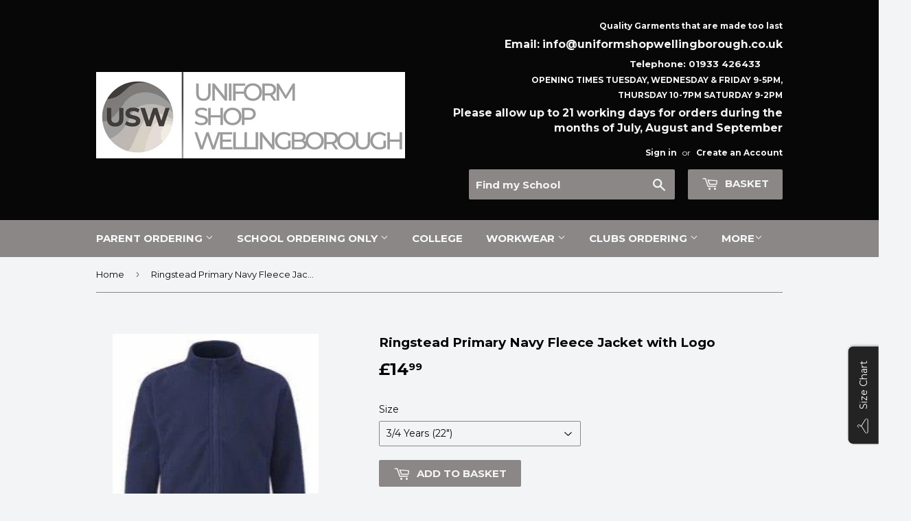

--- FILE ---
content_type: text/html; charset=utf-8
request_url: https://www.uniformshopwellingborough.co.uk/products/ringstead-primary-navy-fleece-jacket-with-logo
body_size: 21901
content:
<!doctype html>
<!--[if lt IE 7]><html class="no-js lt-ie9 lt-ie8 lt-ie7" lang="en"> <![endif]-->
<!--[if IE 7]><html class="no-js lt-ie9 lt-ie8" lang="en"> <![endif]-->
<!--[if IE 8]><html class="no-js lt-ie9" lang="en"> <![endif]-->
<!--[if IE 9 ]><html class="ie9 no-js"> <![endif]-->
<!--[if (gt IE 9)|!(IE)]><!--> <html class="no-touch no-js"> <!--<![endif]-->
<head>
<script type="application/vnd.locksmith+json" data-locksmith>{"version":"v254","locked":false,"initialized":true,"scope":"product","access_granted":true,"access_denied":false,"requires_customer":false,"manual_lock":false,"remote_lock":false,"has_timeout":false,"remote_rendered":null,"hide_resource":false,"hide_links_to_resource":false,"transparent":true,"locks":{"all":[],"opened":[]},"keys":[],"keys_signature":"2a0f507f6b483f28860d8b67002db45513c1db8a26e89c98a631f3d462581baf","state":{"template":"product","theme":169216460,"product":"ringstead-primary-navy-fleece-jacket-with-logo","collection":null,"page":null,"blog":null,"article":null,"app":null},"now":1769010471,"path":"\/products\/ringstead-primary-navy-fleece-jacket-with-logo","locale_root_url":"\/","canonical_url":"https:\/\/www.uniformshopwellingborough.co.uk\/products\/ringstead-primary-navy-fleece-jacket-with-logo","customer_id":null,"customer_id_signature":"2a0f507f6b483f28860d8b67002db45513c1db8a26e89c98a631f3d462581baf","cart":null}</script><script data-locksmith>!function(){undefined;!function(){var s=window.Locksmith={},e=document.querySelector('script[type="application/vnd.locksmith+json"]'),n=e&&e.innerHTML;if(s.state={},s.util={},s.loading=!1,n)try{s.state=JSON.parse(n)}catch(d){}if(document.addEventListener&&document.querySelector){var o,a,i,t=[76,79,67,75,83,77,73,84,72,49,49],c=function(){a=t.slice(0)},l="style",r=function(e){e&&27!==e.keyCode&&"click"!==e.type||(document.removeEventListener("keydown",r),document.removeEventListener("click",r),o&&document.body.removeChild(o),o=null)};c(),document.addEventListener("keyup",function(e){if(e.keyCode===a[0]){if(clearTimeout(i),a.shift(),0<a.length)return void(i=setTimeout(c,1e3));c(),r(),(o=document.createElement("div"))[l].width="50%",o[l].maxWidth="1000px",o[l].height="85%",o[l].border="1px rgba(0, 0, 0, 0.2) solid",o[l].background="rgba(255, 255, 255, 0.99)",o[l].borderRadius="4px",o[l].position="fixed",o[l].top="50%",o[l].left="50%",o[l].transform="translateY(-50%) translateX(-50%)",o[l].boxShadow="0 2px 5px rgba(0, 0, 0, 0.3), 0 0 100vh 100vw rgba(0, 0, 0, 0.5)",o[l].zIndex="2147483645";var t=document.createElement("textarea");t.value=JSON.stringify(JSON.parse(n),null,2),t[l].border="none",t[l].display="block",t[l].boxSizing="border-box",t[l].width="100%",t[l].height="100%",t[l].background="transparent",t[l].padding="22px",t[l].fontFamily="monospace",t[l].fontSize="14px",t[l].color="#333",t[l].resize="none",t[l].outline="none",t.readOnly=!0,o.appendChild(t),document.body.appendChild(o),t.addEventListener("click",function(e){e.stopImmediatePropagation()}),t.select(),document.addEventListener("keydown",r),document.addEventListener("click",r)}})}s.isEmbedded=-1!==window.location.search.indexOf("_ab=0&_fd=0&_sc=1"),s.path=s.state.path||window.location.pathname,s.basePath=s.state.locale_root_url.concat("/apps/locksmith").replace(/^\/\//,"/"),s.reloading=!1,s.util.console=window.console||{log:function(){},error:function(){}},s.util.makeUrl=function(e,t){var n,o=s.basePath+e,a=[],i=s.cache();for(n in i)a.push(n+"="+encodeURIComponent(i[n]));for(n in t)a.push(n+"="+encodeURIComponent(t[n]));return s.state.customer_id&&(a.push("customer_id="+encodeURIComponent(s.state.customer_id)),a.push("customer_id_signature="+encodeURIComponent(s.state.customer_id_signature))),o+=(-1===o.indexOf("?")?"?":"&")+a.join("&")},s._initializeCallbacks=[],s.on=function(e,t){if("initialize"!==e)throw'Locksmith.on() currently only supports the "initialize" event';s._initializeCallbacks.push(t)},s.initializeSession=function(e){if(!s.isEmbedded){var t=!1,n=!0,o=!0;(e=e||{}).silent&&(o=n=!(t=!0)),s.ping({silent:t,spinner:n,reload:o,callback:function(){s._initializeCallbacks.forEach(function(e){e()})}})}},s.cache=function(e){var t={};try{var n=function a(e){return(document.cookie.match("(^|; )"+e+"=([^;]*)")||0)[2]};t=JSON.parse(decodeURIComponent(n("locksmith-params")||"{}"))}catch(d){}if(e){for(var o in e)t[o]=e[o];document.cookie="locksmith-params=; expires=Thu, 01 Jan 1970 00:00:00 GMT; path=/",document.cookie="locksmith-params="+encodeURIComponent(JSON.stringify(t))+"; path=/"}return t},s.cache.cart=s.state.cart,s.cache.cartLastSaved=null,s.params=s.cache(),s.util.reload=function(){s.reloading=!0;try{window.location.href=window.location.href.replace(/#.*/,"")}catch(d){s.util.console.error("Preferred reload method failed",d),window.location.reload()}},s.cache.saveCart=function(e){if(!s.cache.cart||s.cache.cart===s.cache.cartLastSaved)return e?e():null;var t=s.cache.cartLastSaved;s.cache.cartLastSaved=s.cache.cart,fetch("/cart/update.js",{method:"POST",headers:{"Content-Type":"application/json",Accept:"application/json"},body:JSON.stringify({attributes:{locksmith:s.cache.cart}})}).then(function(e){if(!e.ok)throw new Error("Cart update failed: "+e.status);return e.json()}).then(function(){e&&e()})["catch"](function(e){if(s.cache.cartLastSaved=t,!s.reloading)throw e})},s.util.spinnerHTML='<style>body{background:#FFF}@keyframes spin{from{transform:rotate(0deg)}to{transform:rotate(360deg)}}#loading{display:flex;width:100%;height:50vh;color:#777;align-items:center;justify-content:center}#loading .spinner{display:block;animation:spin 600ms linear infinite;position:relative;width:50px;height:50px}#loading .spinner-ring{stroke:currentColor;stroke-dasharray:100%;stroke-width:2px;stroke-linecap:round;fill:none}</style><div id="loading"><div class="spinner"><svg width="100%" height="100%"><svg preserveAspectRatio="xMinYMin"><circle class="spinner-ring" cx="50%" cy="50%" r="45%"></circle></svg></svg></div></div>',s.util.clobberBody=function(e){document.body.innerHTML=e},s.util.clobberDocument=function(e){e.responseText&&(e=e.responseText),document.documentElement&&document.removeChild(document.documentElement);var t=document.open("text/html","replace");t.writeln(e),t.close(),setTimeout(function(){var e=t.querySelector("[autofocus]");e&&e.focus()},100)},s.util.serializeForm=function(e){if(e&&"FORM"===e.nodeName){var t,n,o={};for(t=e.elements.length-1;0<=t;t-=1)if(""!==e.elements[t].name)switch(e.elements[t].nodeName){case"INPUT":switch(e.elements[t].type){default:case"text":case"hidden":case"password":case"button":case"reset":case"submit":o[e.elements[t].name]=e.elements[t].value;break;case"checkbox":case"radio":e.elements[t].checked&&(o[e.elements[t].name]=e.elements[t].value);break;case"file":}break;case"TEXTAREA":o[e.elements[t].name]=e.elements[t].value;break;case"SELECT":switch(e.elements[t].type){case"select-one":o[e.elements[t].name]=e.elements[t].value;break;case"select-multiple":for(n=e.elements[t].options.length-1;0<=n;n-=1)e.elements[t].options[n].selected&&(o[e.elements[t].name]=e.elements[t].options[n].value)}break;case"BUTTON":switch(e.elements[t].type){case"reset":case"submit":case"button":o[e.elements[t].name]=e.elements[t].value}}return o}},s.util.on=function(e,i,s,t){t=t||document;var c="locksmith-"+e+i,n=function(e){var t=e.target,n=e.target.parentElement,o=t&&t.className&&(t.className.baseVal||t.className)||"",a=n&&n.className&&(n.className.baseVal||n.className)||"";("string"==typeof o&&-1!==o.split(/\s+/).indexOf(i)||"string"==typeof a&&-1!==a.split(/\s+/).indexOf(i))&&!e[c]&&(e[c]=!0,s(e))};t.attachEvent?t.attachEvent(e,n):t.addEventListener(e,n,!1)},s.util.enableActions=function(e){s.util.on("click","locksmith-action",function(e){e.preventDefault();var t=e.target;t.dataset.confirmWith&&!confirm(t.dataset.confirmWith)||(t.disabled=!0,t.innerText=t.dataset.disableWith,s.post("/action",t.dataset.locksmithParams,{spinner:!1,type:"text",success:function(e){(e=JSON.parse(e.responseText)).message&&alert(e.message),s.util.reload()}}))},e)},s.util.inject=function(e,t){var n=["data","locksmith","append"];if(-1!==t.indexOf(n.join("-"))){var o=document.createElement("div");o.innerHTML=t,e.appendChild(o)}else e.innerHTML=t;var a,i,s=e.querySelectorAll("script");for(i=0;i<s.length;++i){a=s[i];var c=document.createElement("script");if(a.type&&(c.type=a.type),a.src)c.src=a.src;else{var l=document.createTextNode(a.innerHTML);c.appendChild(l)}e.appendChild(c)}var r=e.querySelector("[autofocus]");r&&r.focus()},s.post=function(e,t,n){!1!==(n=n||{}).spinner&&s.util.clobberBody(s.util.spinnerHTML);var o={};n.container===document?(o.layout=1,n.success=function(e){s.util.clobberDocument(e)}):n.container&&(o.layout=0,n.success=function(e){var t=document.getElementById(n.container);s.util.inject(t,e),t.id===t.firstChild.id&&t.parentElement.replaceChild(t.firstChild,t)}),n.form_type&&(t.form_type=n.form_type),n.include_layout_classes!==undefined&&(t.include_layout_classes=n.include_layout_classes),n.lock_id!==undefined&&(t.lock_id=n.lock_id),s.loading=!0;var a=s.util.makeUrl(e,o),i="json"===n.type||"text"===n.type;fetch(a,{method:"POST",headers:{"Content-Type":"application/json",Accept:i?"application/json":"text/html"},body:JSON.stringify(t)}).then(function(e){if(!e.ok)throw new Error("Request failed: "+e.status);return e.text()}).then(function(e){var t=n.success||s.util.clobberDocument;t(i?{responseText:e}:e)})["catch"](function(e){if(!s.reloading)if("dashboard.weglot.com"!==window.location.host){if(!n.silent)throw alert("Something went wrong! Please refresh and try again."),e;console.error(e)}else console.error(e)})["finally"](function(){s.loading=!1})},s.postResource=function(e,t){e.path=s.path,e.search=window.location.search,e.state=s.state,e.passcode&&(e.passcode=e.passcode.trim()),e.email&&(e.email=e.email.trim()),e.state.cart=s.cache.cart,e.locksmith_json=s.jsonTag,e.locksmith_json_signature=s.jsonTagSignature,s.post("/resource",e,t)},s.ping=function(e){if(!s.isEmbedded){e=e||{};var t=function(){e.reload?s.util.reload():"function"==typeof e.callback&&e.callback()};s.post("/ping",{path:s.path,search:window.location.search,state:s.state},{spinner:!!e.spinner,silent:"undefined"==typeof e.silent||e.silent,type:"text",success:function(e){e&&e.responseText?((e=JSON.parse(e.responseText)).messages&&0<e.messages.length&&s.showMessages(e.messages),e.cart&&s.cache.cart!==e.cart?(s.cache.cart=e.cart,s.cache.saveCart(function(){t(),e.cart&&e.cart.match(/^.+:/)&&s.util.reload()})):t()):console.error("[Locksmith] Invalid result in ping callback:",e)}})}},s.timeoutMonitor=function(){var e=s.cache.cart;s.ping({callback:function(){e!==s.cache.cart||setTimeout(function(){s.timeoutMonitor()},6e4)}})},s.showMessages=function(e){var t=document.createElement("div");t.style.position="fixed",t.style.left=0,t.style.right=0,t.style.bottom="-50px",t.style.opacity=0,t.style.background="#191919",t.style.color="#ddd",t.style.transition="bottom 0.2s, opacity 0.2s",t.style.zIndex=999999,t.innerHTML="        <style>          .locksmith-ab .locksmith-b { display: none; }          .locksmith-ab.toggled .locksmith-b { display: flex; }          .locksmith-ab.toggled .locksmith-a { display: none; }          .locksmith-flex { display: flex; flex-wrap: wrap; justify-content: space-between; align-items: center; padding: 10px 20px; }          .locksmith-message + .locksmith-message { border-top: 1px #555 solid; }          .locksmith-message a { color: inherit; font-weight: bold; }          .locksmith-message a:hover { color: inherit; opacity: 0.8; }          a.locksmith-ab-toggle { font-weight: inherit; text-decoration: underline; }          .locksmith-text { flex-grow: 1; }          .locksmith-cta { flex-grow: 0; text-align: right; }          .locksmith-cta button { transform: scale(0.8); transform-origin: left; }          .locksmith-cta > * { display: block; }          .locksmith-cta > * + * { margin-top: 10px; }          .locksmith-message a.locksmith-close { flex-grow: 0; text-decoration: none; margin-left: 15px; font-size: 30px; font-family: monospace; display: block; padding: 2px 10px; }                    @media screen and (max-width: 600px) {            .locksmith-wide-only { display: none !important; }            .locksmith-flex { padding: 0 15px; }            .locksmith-flex > * { margin-top: 5px; margin-bottom: 5px; }            .locksmith-cta { text-align: left; }          }                    @media screen and (min-width: 601px) {            .locksmith-narrow-only { display: none !important; }          }        </style>      "+e.map(function(e){return'<div class="locksmith-message">'+e+"</div>"}).join(""),document.body.appendChild(t),document.body.style.position="relative",document.body.parentElement.style.paddingBottom=t.offsetHeight+"px",setTimeout(function(){t.style.bottom=0,t.style.opacity=1},50),s.util.on("click","locksmith-ab-toggle",function(e){e.preventDefault();for(var t=e.target.parentElement;-1===t.className.split(" ").indexOf("locksmith-ab");)t=t.parentElement;-1!==t.className.split(" ").indexOf("toggled")?t.className=t.className.replace("toggled",""):t.className=t.className+" toggled"}),s.util.enableActions(t)}}()}();</script>
      <script data-locksmith>Locksmith.cache.cart=null</script>

  <script data-locksmith>Locksmith.jsonTag="{\"version\":\"v254\",\"locked\":false,\"initialized\":true,\"scope\":\"product\",\"access_granted\":true,\"access_denied\":false,\"requires_customer\":false,\"manual_lock\":false,\"remote_lock\":false,\"has_timeout\":false,\"remote_rendered\":null,\"hide_resource\":false,\"hide_links_to_resource\":false,\"transparent\":true,\"locks\":{\"all\":[],\"opened\":[]},\"keys\":[],\"keys_signature\":\"2a0f507f6b483f28860d8b67002db45513c1db8a26e89c98a631f3d462581baf\",\"state\":{\"template\":\"product\",\"theme\":169216460,\"product\":\"ringstead-primary-navy-fleece-jacket-with-logo\",\"collection\":null,\"page\":null,\"blog\":null,\"article\":null,\"app\":null},\"now\":1769010471,\"path\":\"\\\/products\\\/ringstead-primary-navy-fleece-jacket-with-logo\",\"locale_root_url\":\"\\\/\",\"canonical_url\":\"https:\\\/\\\/www.uniformshopwellingborough.co.uk\\\/products\\\/ringstead-primary-navy-fleece-jacket-with-logo\",\"customer_id\":null,\"customer_id_signature\":\"2a0f507f6b483f28860d8b67002db45513c1db8a26e89c98a631f3d462581baf\",\"cart\":null}";Locksmith.jsonTagSignature="e2630c3ce21acdaf0cdb4aad5d5ac129ece1150d1d2c79dd0bb97a6276ac98cd"</script>
<!-- "snippets/limespot.liquid" was not rendered, the associated app was uninstalled -->

  <!-- Basic page needs ================================================== -->
  <meta charset="utf-8">
  <meta http-equiv="X-UA-Compatible" content="IE=edge,chrome=1">

  
  <link rel="shortcut icon" href="//www.uniformshopwellingborough.co.uk/cdn/shop/files/usw_favicon_32x32.png?v=1614289985" type="image/png" />
  

  <!-- Title and description ================================================== -->
  <title>
  Ringstead Primary Navy Fleece Jacket with Logo &ndash; Uniform Shop Wellingborough
  </title>


  
<meta name="description" content="Navy Fleece with Logo ">


  <!-- Product meta ================================================== -->
  
<meta property="og:site_name" content="Uniform Shop Wellingborough">
<meta property="og:url" content="https://www.uniformshopwellingborough.co.uk/products/ringstead-primary-navy-fleece-jacket-with-logo"><meta property="og:title" content="Ringstead Primary Navy Fleece Jacket with Logo">
<meta property="og:type" content="product">
<meta property="og:description" content="Navy Fleece with Logo ">
<meta property="og:price:amount" content="14.99">
<meta property="og:price:currency" content="GBP">
<meta property="og:image" content="http://www.uniformshopwellingborough.co.uk/cdn/shop/products/eebc525e3cbb61200f12d079d7583e08a765768e_cd602a01-a80d-438f-8696-39776eb4bbae_1024x1024.jpg?v=1648655468">

<meta property="og:image:secure_url" content="https://www.uniformshopwellingborough.co.uk/cdn/shop/products/eebc525e3cbb61200f12d079d7583e08a765768e_cd602a01-a80d-438f-8696-39776eb4bbae_1024x1024.jpg?v=1648655468">




  <meta name="twitter:card" content="summary_large_image">
  <meta name="twitter:image" content="https://www.uniformshopwellingborough.co.uk/cdn/shop/products/eebc525e3cbb61200f12d079d7583e08a765768e_cd602a01-a80d-438f-8696-39776eb4bbae_1024x1024.jpg?v=1648655468">
<meta name="twitter:image:width" content="480">
<meta name="twitter:image:height" content="480">

<meta name="twitter:title" content="Ringstead Primary Navy Fleece Jacket with Logo">
<meta name="twitter:description" content="Navy Fleece with Logo ">


  <!-- Helpers ================================================== -->
  <link rel="canonical" href="https://www.uniformshopwellingborough.co.uk/products/ringstead-primary-navy-fleece-jacket-with-logo">
  <meta name="viewport" content="width=device-width,initial-scale=1">

  <!-- CSS ================================================== -->
  <link href="//www.uniformshopwellingborough.co.uk/cdn/shop/t/2/assets/theme.scss.css?v=88438042096068127371760370423" rel="stylesheet" type="text/css" media="all" />
  
  
  
  <link href="//fonts.googleapis.com/css?family=Montserrat:400,700" rel="stylesheet" type="text/css" media="all" />


  


  



  <!-- Header hook for plugins ================================================== -->
  <script>window.performance && window.performance.mark && window.performance.mark('shopify.content_for_header.start');</script><meta id="shopify-digital-wallet" name="shopify-digital-wallet" content="/18212627/digital_wallets/dialog">
<meta name="shopify-checkout-api-token" content="6fdfb4a1702dfd89a35eb53c4450de97">
<meta id="in-context-paypal-metadata" data-shop-id="18212627" data-venmo-supported="false" data-environment="production" data-locale="en_US" data-paypal-v4="true" data-currency="GBP">
<link rel="alternate" type="application/json+oembed" href="https://www.uniformshopwellingborough.co.uk/products/ringstead-primary-navy-fleece-jacket-with-logo.oembed">
<script async="async" src="/checkouts/internal/preloads.js?locale=en-GB"></script>
<link rel="preconnect" href="https://shop.app" crossorigin="anonymous">
<script async="async" src="https://shop.app/checkouts/internal/preloads.js?locale=en-GB&shop_id=18212627" crossorigin="anonymous"></script>
<script id="apple-pay-shop-capabilities" type="application/json">{"shopId":18212627,"countryCode":"GB","currencyCode":"GBP","merchantCapabilities":["supports3DS"],"merchantId":"gid:\/\/shopify\/Shop\/18212627","merchantName":"Uniform Shop Wellingborough","requiredBillingContactFields":["postalAddress","email","phone"],"requiredShippingContactFields":["postalAddress","email","phone"],"shippingType":"shipping","supportedNetworks":["visa","maestro","masterCard","amex","discover","elo"],"total":{"type":"pending","label":"Uniform Shop Wellingborough","amount":"1.00"},"shopifyPaymentsEnabled":true,"supportsSubscriptions":true}</script>
<script id="shopify-features" type="application/json">{"accessToken":"6fdfb4a1702dfd89a35eb53c4450de97","betas":["rich-media-storefront-analytics"],"domain":"www.uniformshopwellingborough.co.uk","predictiveSearch":true,"shopId":18212627,"locale":"en"}</script>
<script>var Shopify = Shopify || {};
Shopify.shop = "uniform-shop-wellingborough.myshopify.com";
Shopify.locale = "en";
Shopify.currency = {"active":"GBP","rate":"1.0"};
Shopify.country = "GB";
Shopify.theme = {"name":"Supply","id":169216460,"schema_name":"Supply","schema_version":"2.0.3","theme_store_id":679,"role":"main"};
Shopify.theme.handle = "null";
Shopify.theme.style = {"id":null,"handle":null};
Shopify.cdnHost = "www.uniformshopwellingborough.co.uk/cdn";
Shopify.routes = Shopify.routes || {};
Shopify.routes.root = "/";</script>
<script type="module">!function(o){(o.Shopify=o.Shopify||{}).modules=!0}(window);</script>
<script>!function(o){function n(){var o=[];function n(){o.push(Array.prototype.slice.apply(arguments))}return n.q=o,n}var t=o.Shopify=o.Shopify||{};t.loadFeatures=n(),t.autoloadFeatures=n()}(window);</script>
<script>
  window.ShopifyPay = window.ShopifyPay || {};
  window.ShopifyPay.apiHost = "shop.app\/pay";
  window.ShopifyPay.redirectState = null;
</script>
<script id="shop-js-analytics" type="application/json">{"pageType":"product"}</script>
<script defer="defer" async type="module" src="//www.uniformshopwellingborough.co.uk/cdn/shopifycloud/shop-js/modules/v2/client.init-shop-cart-sync_BdyHc3Nr.en.esm.js"></script>
<script defer="defer" async type="module" src="//www.uniformshopwellingborough.co.uk/cdn/shopifycloud/shop-js/modules/v2/chunk.common_Daul8nwZ.esm.js"></script>
<script type="module">
  await import("//www.uniformshopwellingborough.co.uk/cdn/shopifycloud/shop-js/modules/v2/client.init-shop-cart-sync_BdyHc3Nr.en.esm.js");
await import("//www.uniformshopwellingborough.co.uk/cdn/shopifycloud/shop-js/modules/v2/chunk.common_Daul8nwZ.esm.js");

  window.Shopify.SignInWithShop?.initShopCartSync?.({"fedCMEnabled":true,"windoidEnabled":true});

</script>
<script>
  window.Shopify = window.Shopify || {};
  if (!window.Shopify.featureAssets) window.Shopify.featureAssets = {};
  window.Shopify.featureAssets['shop-js'] = {"shop-cart-sync":["modules/v2/client.shop-cart-sync_QYOiDySF.en.esm.js","modules/v2/chunk.common_Daul8nwZ.esm.js"],"init-fed-cm":["modules/v2/client.init-fed-cm_DchLp9rc.en.esm.js","modules/v2/chunk.common_Daul8nwZ.esm.js"],"shop-button":["modules/v2/client.shop-button_OV7bAJc5.en.esm.js","modules/v2/chunk.common_Daul8nwZ.esm.js"],"init-windoid":["modules/v2/client.init-windoid_DwxFKQ8e.en.esm.js","modules/v2/chunk.common_Daul8nwZ.esm.js"],"shop-cash-offers":["modules/v2/client.shop-cash-offers_DWtL6Bq3.en.esm.js","modules/v2/chunk.common_Daul8nwZ.esm.js","modules/v2/chunk.modal_CQq8HTM6.esm.js"],"shop-toast-manager":["modules/v2/client.shop-toast-manager_CX9r1SjA.en.esm.js","modules/v2/chunk.common_Daul8nwZ.esm.js"],"init-shop-email-lookup-coordinator":["modules/v2/client.init-shop-email-lookup-coordinator_UhKnw74l.en.esm.js","modules/v2/chunk.common_Daul8nwZ.esm.js"],"pay-button":["modules/v2/client.pay-button_DzxNnLDY.en.esm.js","modules/v2/chunk.common_Daul8nwZ.esm.js"],"avatar":["modules/v2/client.avatar_BTnouDA3.en.esm.js"],"init-shop-cart-sync":["modules/v2/client.init-shop-cart-sync_BdyHc3Nr.en.esm.js","modules/v2/chunk.common_Daul8nwZ.esm.js"],"shop-login-button":["modules/v2/client.shop-login-button_D8B466_1.en.esm.js","modules/v2/chunk.common_Daul8nwZ.esm.js","modules/v2/chunk.modal_CQq8HTM6.esm.js"],"init-customer-accounts-sign-up":["modules/v2/client.init-customer-accounts-sign-up_C8fpPm4i.en.esm.js","modules/v2/client.shop-login-button_D8B466_1.en.esm.js","modules/v2/chunk.common_Daul8nwZ.esm.js","modules/v2/chunk.modal_CQq8HTM6.esm.js"],"init-shop-for-new-customer-accounts":["modules/v2/client.init-shop-for-new-customer-accounts_CVTO0Ztu.en.esm.js","modules/v2/client.shop-login-button_D8B466_1.en.esm.js","modules/v2/chunk.common_Daul8nwZ.esm.js","modules/v2/chunk.modal_CQq8HTM6.esm.js"],"init-customer-accounts":["modules/v2/client.init-customer-accounts_dRgKMfrE.en.esm.js","modules/v2/client.shop-login-button_D8B466_1.en.esm.js","modules/v2/chunk.common_Daul8nwZ.esm.js","modules/v2/chunk.modal_CQq8HTM6.esm.js"],"shop-follow-button":["modules/v2/client.shop-follow-button_CkZpjEct.en.esm.js","modules/v2/chunk.common_Daul8nwZ.esm.js","modules/v2/chunk.modal_CQq8HTM6.esm.js"],"lead-capture":["modules/v2/client.lead-capture_BntHBhfp.en.esm.js","modules/v2/chunk.common_Daul8nwZ.esm.js","modules/v2/chunk.modal_CQq8HTM6.esm.js"],"checkout-modal":["modules/v2/client.checkout-modal_CfxcYbTm.en.esm.js","modules/v2/chunk.common_Daul8nwZ.esm.js","modules/v2/chunk.modal_CQq8HTM6.esm.js"],"shop-login":["modules/v2/client.shop-login_Da4GZ2H6.en.esm.js","modules/v2/chunk.common_Daul8nwZ.esm.js","modules/v2/chunk.modal_CQq8HTM6.esm.js"],"payment-terms":["modules/v2/client.payment-terms_MV4M3zvL.en.esm.js","modules/v2/chunk.common_Daul8nwZ.esm.js","modules/v2/chunk.modal_CQq8HTM6.esm.js"]};
</script>
<script id="__st">var __st={"a":18212627,"offset":0,"reqid":"fbb0200e-20d9-489c-a82d-8a8ea601f49d-1769010471","pageurl":"www.uniformshopwellingborough.co.uk\/products\/ringstead-primary-navy-fleece-jacket-with-logo","u":"9333a1252066","p":"product","rtyp":"product","rid":6698952982603};</script>
<script>window.ShopifyPaypalV4VisibilityTracking = true;</script>
<script id="captcha-bootstrap">!function(){'use strict';const t='contact',e='account',n='new_comment',o=[[t,t],['blogs',n],['comments',n],[t,'customer']],c=[[e,'customer_login'],[e,'guest_login'],[e,'recover_customer_password'],[e,'create_customer']],r=t=>t.map((([t,e])=>`form[action*='/${t}']:not([data-nocaptcha='true']) input[name='form_type'][value='${e}']`)).join(','),a=t=>()=>t?[...document.querySelectorAll(t)].map((t=>t.form)):[];function s(){const t=[...o],e=r(t);return a(e)}const i='password',u='form_key',d=['recaptcha-v3-token','g-recaptcha-response','h-captcha-response',i],f=()=>{try{return window.sessionStorage}catch{return}},m='__shopify_v',_=t=>t.elements[u];function p(t,e,n=!1){try{const o=window.sessionStorage,c=JSON.parse(o.getItem(e)),{data:r}=function(t){const{data:e,action:n}=t;return t[m]||n?{data:e,action:n}:{data:t,action:n}}(c);for(const[e,n]of Object.entries(r))t.elements[e]&&(t.elements[e].value=n);n&&o.removeItem(e)}catch(o){console.error('form repopulation failed',{error:o})}}const l='form_type',E='cptcha';function T(t){t.dataset[E]=!0}const w=window,h=w.document,L='Shopify',v='ce_forms',y='captcha';let A=!1;((t,e)=>{const n=(g='f06e6c50-85a8-45c8-87d0-21a2b65856fe',I='https://cdn.shopify.com/shopifycloud/storefront-forms-hcaptcha/ce_storefront_forms_captcha_hcaptcha.v1.5.2.iife.js',D={infoText:'Protected by hCaptcha',privacyText:'Privacy',termsText:'Terms'},(t,e,n)=>{const o=w[L][v],c=o.bindForm;if(c)return c(t,g,e,D).then(n);var r;o.q.push([[t,g,e,D],n]),r=I,A||(h.body.append(Object.assign(h.createElement('script'),{id:'captcha-provider',async:!0,src:r})),A=!0)});var g,I,D;w[L]=w[L]||{},w[L][v]=w[L][v]||{},w[L][v].q=[],w[L][y]=w[L][y]||{},w[L][y].protect=function(t,e){n(t,void 0,e),T(t)},Object.freeze(w[L][y]),function(t,e,n,w,h,L){const[v,y,A,g]=function(t,e,n){const i=e?o:[],u=t?c:[],d=[...i,...u],f=r(d),m=r(i),_=r(d.filter((([t,e])=>n.includes(e))));return[a(f),a(m),a(_),s()]}(w,h,L),I=t=>{const e=t.target;return e instanceof HTMLFormElement?e:e&&e.form},D=t=>v().includes(t);t.addEventListener('submit',(t=>{const e=I(t);if(!e)return;const n=D(e)&&!e.dataset.hcaptchaBound&&!e.dataset.recaptchaBound,o=_(e),c=g().includes(e)&&(!o||!o.value);(n||c)&&t.preventDefault(),c&&!n&&(function(t){try{if(!f())return;!function(t){const e=f();if(!e)return;const n=_(t);if(!n)return;const o=n.value;o&&e.removeItem(o)}(t);const e=Array.from(Array(32),(()=>Math.random().toString(36)[2])).join('');!function(t,e){_(t)||t.append(Object.assign(document.createElement('input'),{type:'hidden',name:u})),t.elements[u].value=e}(t,e),function(t,e){const n=f();if(!n)return;const o=[...t.querySelectorAll(`input[type='${i}']`)].map((({name:t})=>t)),c=[...d,...o],r={};for(const[a,s]of new FormData(t).entries())c.includes(a)||(r[a]=s);n.setItem(e,JSON.stringify({[m]:1,action:t.action,data:r}))}(t,e)}catch(e){console.error('failed to persist form',e)}}(e),e.submit())}));const S=(t,e)=>{t&&!t.dataset[E]&&(n(t,e.some((e=>e===t))),T(t))};for(const o of['focusin','change'])t.addEventListener(o,(t=>{const e=I(t);D(e)&&S(e,y())}));const B=e.get('form_key'),M=e.get(l),P=B&&M;t.addEventListener('DOMContentLoaded',(()=>{const t=y();if(P)for(const e of t)e.elements[l].value===M&&p(e,B);[...new Set([...A(),...v().filter((t=>'true'===t.dataset.shopifyCaptcha))])].forEach((e=>S(e,t)))}))}(h,new URLSearchParams(w.location.search),n,t,e,['guest_login'])})(!0,!0)}();</script>
<script integrity="sha256-4kQ18oKyAcykRKYeNunJcIwy7WH5gtpwJnB7kiuLZ1E=" data-source-attribution="shopify.loadfeatures" defer="defer" src="//www.uniformshopwellingborough.co.uk/cdn/shopifycloud/storefront/assets/storefront/load_feature-a0a9edcb.js" crossorigin="anonymous"></script>
<script crossorigin="anonymous" defer="defer" src="//www.uniformshopwellingborough.co.uk/cdn/shopifycloud/storefront/assets/shopify_pay/storefront-65b4c6d7.js?v=20250812"></script>
<script data-source-attribution="shopify.dynamic_checkout.dynamic.init">var Shopify=Shopify||{};Shopify.PaymentButton=Shopify.PaymentButton||{isStorefrontPortableWallets:!0,init:function(){window.Shopify.PaymentButton.init=function(){};var t=document.createElement("script");t.src="https://www.uniformshopwellingborough.co.uk/cdn/shopifycloud/portable-wallets/latest/portable-wallets.en.js",t.type="module",document.head.appendChild(t)}};
</script>
<script data-source-attribution="shopify.dynamic_checkout.buyer_consent">
  function portableWalletsHideBuyerConsent(e){var t=document.getElementById("shopify-buyer-consent"),n=document.getElementById("shopify-subscription-policy-button");t&&n&&(t.classList.add("hidden"),t.setAttribute("aria-hidden","true"),n.removeEventListener("click",e))}function portableWalletsShowBuyerConsent(e){var t=document.getElementById("shopify-buyer-consent"),n=document.getElementById("shopify-subscription-policy-button");t&&n&&(t.classList.remove("hidden"),t.removeAttribute("aria-hidden"),n.addEventListener("click",e))}window.Shopify?.PaymentButton&&(window.Shopify.PaymentButton.hideBuyerConsent=portableWalletsHideBuyerConsent,window.Shopify.PaymentButton.showBuyerConsent=portableWalletsShowBuyerConsent);
</script>
<script data-source-attribution="shopify.dynamic_checkout.cart.bootstrap">document.addEventListener("DOMContentLoaded",(function(){function t(){return document.querySelector("shopify-accelerated-checkout-cart, shopify-accelerated-checkout")}if(t())Shopify.PaymentButton.init();else{new MutationObserver((function(e,n){t()&&(Shopify.PaymentButton.init(),n.disconnect())})).observe(document.body,{childList:!0,subtree:!0})}}));
</script>
<script id='scb4127' type='text/javascript' async='' src='https://www.uniformshopwellingborough.co.uk/cdn/shopifycloud/privacy-banner/storefront-banner.js'></script><link id="shopify-accelerated-checkout-styles" rel="stylesheet" media="screen" href="https://www.uniformshopwellingborough.co.uk/cdn/shopifycloud/portable-wallets/latest/accelerated-checkout-backwards-compat.css" crossorigin="anonymous">
<style id="shopify-accelerated-checkout-cart">
        #shopify-buyer-consent {
  margin-top: 1em;
  display: inline-block;
  width: 100%;
}

#shopify-buyer-consent.hidden {
  display: none;
}

#shopify-subscription-policy-button {
  background: none;
  border: none;
  padding: 0;
  text-decoration: underline;
  font-size: inherit;
  cursor: pointer;
}

#shopify-subscription-policy-button::before {
  box-shadow: none;
}

      </style>

<script>window.performance && window.performance.mark && window.performance.mark('shopify.content_for_header.end');</script>

  

<!--[if lt IE 9]>
<script src="//cdnjs.cloudflare.com/ajax/libs/html5shiv/3.7.2/html5shiv.min.js" type="text/javascript"></script>
<script src="//www.uniformshopwellingborough.co.uk/cdn/shop/t/2/assets/respond.min.js?v=1121" type="text/javascript"></script>
<link href="//www.uniformshopwellingborough.co.uk/cdn/shop/t/2/assets/respond-proxy.html" id="respond-proxy" rel="respond-proxy" />
<link href="//www.uniformshopwellingborough.co.uk/search?q=209dc01fb1c842024b32681f0ed4eb50" id="respond-redirect" rel="respond-redirect" />
<script src="//www.uniformshopwellingborough.co.uk/search?q=209dc01fb1c842024b32681f0ed4eb50" type="text/javascript"></script>
<![endif]-->
<!--[if (lte IE 9) ]><script src="//www.uniformshopwellingborough.co.uk/cdn/shop/t/2/assets/match-media.min.js?v=1121" type="text/javascript"></script><![endif]-->


  
  

  <script src="//ajax.googleapis.com/ajax/libs/jquery/1.11.0/jquery.min.js" type="text/javascript"></script>


  <!--[if (gt IE 9)|!(IE)]><!--><script src="//www.uniformshopwellingborough.co.uk/cdn/shop/t/2/assets/vendor.js?v=77006336269012142731488633584" defer="defer"></script><!--<![endif]-->
  <!--[if lte IE 9]><script src="//www.uniformshopwellingborough.co.uk/cdn/shop/t/2/assets/vendor.js?v=77006336269012142731488633584"></script><![endif]-->

  <!--[if (gt IE 9)|!(IE)]><!--><script src="//www.uniformshopwellingborough.co.uk/cdn/shop/t/2/assets/theme.js?v=171512307250425118071515527200" defer="defer"></script><!--<![endif]-->
  <!--[if lte IE 9]><script src="//www.uniformshopwellingborough.co.uk/cdn/shop/t/2/assets/theme.js?v=171512307250425118071515527200"></script><![endif]-->


  <!-- PickyStory code, do not modify. Safe to remove after the app is uninstalled -->
  
  <!-- PickyStory code end --><script>ccPops=window.ccPops||{};ccPops.sizeChart=ccPops.sizeChart||{};ccPops.sizeChart.collections=[264227717195];ccPops.sizeChart.tags=[];ccPops.sizeChart.vendors="Not specified";ccPops.sizeChart.myTypes="Fleece";</script><link href="https://monorail-edge.shopifysvc.com" rel="dns-prefetch">
<script>(function(){if ("sendBeacon" in navigator && "performance" in window) {try {var session_token_from_headers = performance.getEntriesByType('navigation')[0].serverTiming.find(x => x.name == '_s').description;} catch {var session_token_from_headers = undefined;}var session_cookie_matches = document.cookie.match(/_shopify_s=([^;]*)/);var session_token_from_cookie = session_cookie_matches && session_cookie_matches.length === 2 ? session_cookie_matches[1] : "";var session_token = session_token_from_headers || session_token_from_cookie || "";function handle_abandonment_event(e) {var entries = performance.getEntries().filter(function(entry) {return /monorail-edge.shopifysvc.com/.test(entry.name);});if (!window.abandonment_tracked && entries.length === 0) {window.abandonment_tracked = true;var currentMs = Date.now();var navigation_start = performance.timing.navigationStart;var payload = {shop_id: 18212627,url: window.location.href,navigation_start,duration: currentMs - navigation_start,session_token,page_type: "product"};window.navigator.sendBeacon("https://monorail-edge.shopifysvc.com/v1/produce", JSON.stringify({schema_id: "online_store_buyer_site_abandonment/1.1",payload: payload,metadata: {event_created_at_ms: currentMs,event_sent_at_ms: currentMs}}));}}window.addEventListener('pagehide', handle_abandonment_event);}}());</script>
<script id="web-pixels-manager-setup">(function e(e,d,r,n,o){if(void 0===o&&(o={}),!Boolean(null===(a=null===(i=window.Shopify)||void 0===i?void 0:i.analytics)||void 0===a?void 0:a.replayQueue)){var i,a;window.Shopify=window.Shopify||{};var t=window.Shopify;t.analytics=t.analytics||{};var s=t.analytics;s.replayQueue=[],s.publish=function(e,d,r){return s.replayQueue.push([e,d,r]),!0};try{self.performance.mark("wpm:start")}catch(e){}var l=function(){var e={modern:/Edge?\/(1{2}[4-9]|1[2-9]\d|[2-9]\d{2}|\d{4,})\.\d+(\.\d+|)|Firefox\/(1{2}[4-9]|1[2-9]\d|[2-9]\d{2}|\d{4,})\.\d+(\.\d+|)|Chrom(ium|e)\/(9{2}|\d{3,})\.\d+(\.\d+|)|(Maci|X1{2}).+ Version\/(15\.\d+|(1[6-9]|[2-9]\d|\d{3,})\.\d+)([,.]\d+|)( \(\w+\)|)( Mobile\/\w+|) Safari\/|Chrome.+OPR\/(9{2}|\d{3,})\.\d+\.\d+|(CPU[ +]OS|iPhone[ +]OS|CPU[ +]iPhone|CPU IPhone OS|CPU iPad OS)[ +]+(15[._]\d+|(1[6-9]|[2-9]\d|\d{3,})[._]\d+)([._]\d+|)|Android:?[ /-](13[3-9]|1[4-9]\d|[2-9]\d{2}|\d{4,})(\.\d+|)(\.\d+|)|Android.+Firefox\/(13[5-9]|1[4-9]\d|[2-9]\d{2}|\d{4,})\.\d+(\.\d+|)|Android.+Chrom(ium|e)\/(13[3-9]|1[4-9]\d|[2-9]\d{2}|\d{4,})\.\d+(\.\d+|)|SamsungBrowser\/([2-9]\d|\d{3,})\.\d+/,legacy:/Edge?\/(1[6-9]|[2-9]\d|\d{3,})\.\d+(\.\d+|)|Firefox\/(5[4-9]|[6-9]\d|\d{3,})\.\d+(\.\d+|)|Chrom(ium|e)\/(5[1-9]|[6-9]\d|\d{3,})\.\d+(\.\d+|)([\d.]+$|.*Safari\/(?![\d.]+ Edge\/[\d.]+$))|(Maci|X1{2}).+ Version\/(10\.\d+|(1[1-9]|[2-9]\d|\d{3,})\.\d+)([,.]\d+|)( \(\w+\)|)( Mobile\/\w+|) Safari\/|Chrome.+OPR\/(3[89]|[4-9]\d|\d{3,})\.\d+\.\d+|(CPU[ +]OS|iPhone[ +]OS|CPU[ +]iPhone|CPU IPhone OS|CPU iPad OS)[ +]+(10[._]\d+|(1[1-9]|[2-9]\d|\d{3,})[._]\d+)([._]\d+|)|Android:?[ /-](13[3-9]|1[4-9]\d|[2-9]\d{2}|\d{4,})(\.\d+|)(\.\d+|)|Mobile Safari.+OPR\/([89]\d|\d{3,})\.\d+\.\d+|Android.+Firefox\/(13[5-9]|1[4-9]\d|[2-9]\d{2}|\d{4,})\.\d+(\.\d+|)|Android.+Chrom(ium|e)\/(13[3-9]|1[4-9]\d|[2-9]\d{2}|\d{4,})\.\d+(\.\d+|)|Android.+(UC? ?Browser|UCWEB|U3)[ /]?(15\.([5-9]|\d{2,})|(1[6-9]|[2-9]\d|\d{3,})\.\d+)\.\d+|SamsungBrowser\/(5\.\d+|([6-9]|\d{2,})\.\d+)|Android.+MQ{2}Browser\/(14(\.(9|\d{2,})|)|(1[5-9]|[2-9]\d|\d{3,})(\.\d+|))(\.\d+|)|K[Aa][Ii]OS\/(3\.\d+|([4-9]|\d{2,})\.\d+)(\.\d+|)/},d=e.modern,r=e.legacy,n=navigator.userAgent;return n.match(d)?"modern":n.match(r)?"legacy":"unknown"}(),u="modern"===l?"modern":"legacy",c=(null!=n?n:{modern:"",legacy:""})[u],f=function(e){return[e.baseUrl,"/wpm","/b",e.hashVersion,"modern"===e.buildTarget?"m":"l",".js"].join("")}({baseUrl:d,hashVersion:r,buildTarget:u}),m=function(e){var d=e.version,r=e.bundleTarget,n=e.surface,o=e.pageUrl,i=e.monorailEndpoint;return{emit:function(e){var a=e.status,t=e.errorMsg,s=(new Date).getTime(),l=JSON.stringify({metadata:{event_sent_at_ms:s},events:[{schema_id:"web_pixels_manager_load/3.1",payload:{version:d,bundle_target:r,page_url:o,status:a,surface:n,error_msg:t},metadata:{event_created_at_ms:s}}]});if(!i)return console&&console.warn&&console.warn("[Web Pixels Manager] No Monorail endpoint provided, skipping logging."),!1;try{return self.navigator.sendBeacon.bind(self.navigator)(i,l)}catch(e){}var u=new XMLHttpRequest;try{return u.open("POST",i,!0),u.setRequestHeader("Content-Type","text/plain"),u.send(l),!0}catch(e){return console&&console.warn&&console.warn("[Web Pixels Manager] Got an unhandled error while logging to Monorail."),!1}}}}({version:r,bundleTarget:l,surface:e.surface,pageUrl:self.location.href,monorailEndpoint:e.monorailEndpoint});try{o.browserTarget=l,function(e){var d=e.src,r=e.async,n=void 0===r||r,o=e.onload,i=e.onerror,a=e.sri,t=e.scriptDataAttributes,s=void 0===t?{}:t,l=document.createElement("script"),u=document.querySelector("head"),c=document.querySelector("body");if(l.async=n,l.src=d,a&&(l.integrity=a,l.crossOrigin="anonymous"),s)for(var f in s)if(Object.prototype.hasOwnProperty.call(s,f))try{l.dataset[f]=s[f]}catch(e){}if(o&&l.addEventListener("load",o),i&&l.addEventListener("error",i),u)u.appendChild(l);else{if(!c)throw new Error("Did not find a head or body element to append the script");c.appendChild(l)}}({src:f,async:!0,onload:function(){if(!function(){var e,d;return Boolean(null===(d=null===(e=window.Shopify)||void 0===e?void 0:e.analytics)||void 0===d?void 0:d.initialized)}()){var d=window.webPixelsManager.init(e)||void 0;if(d){var r=window.Shopify.analytics;r.replayQueue.forEach((function(e){var r=e[0],n=e[1],o=e[2];d.publishCustomEvent(r,n,o)})),r.replayQueue=[],r.publish=d.publishCustomEvent,r.visitor=d.visitor,r.initialized=!0}}},onerror:function(){return m.emit({status:"failed",errorMsg:"".concat(f," has failed to load")})},sri:function(e){var d=/^sha384-[A-Za-z0-9+/=]+$/;return"string"==typeof e&&d.test(e)}(c)?c:"",scriptDataAttributes:o}),m.emit({status:"loading"})}catch(e){m.emit({status:"failed",errorMsg:(null==e?void 0:e.message)||"Unknown error"})}}})({shopId: 18212627,storefrontBaseUrl: "https://www.uniformshopwellingborough.co.uk",extensionsBaseUrl: "https://extensions.shopifycdn.com/cdn/shopifycloud/web-pixels-manager",monorailEndpoint: "https://monorail-edge.shopifysvc.com/unstable/produce_batch",surface: "storefront-renderer",enabledBetaFlags: ["2dca8a86"],webPixelsConfigList: [{"id":"shopify-app-pixel","configuration":"{}","eventPayloadVersion":"v1","runtimeContext":"STRICT","scriptVersion":"0450","apiClientId":"shopify-pixel","type":"APP","privacyPurposes":["ANALYTICS","MARKETING"]},{"id":"shopify-custom-pixel","eventPayloadVersion":"v1","runtimeContext":"LAX","scriptVersion":"0450","apiClientId":"shopify-pixel","type":"CUSTOM","privacyPurposes":["ANALYTICS","MARKETING"]}],isMerchantRequest: false,initData: {"shop":{"name":"Uniform Shop Wellingborough","paymentSettings":{"currencyCode":"GBP"},"myshopifyDomain":"uniform-shop-wellingborough.myshopify.com","countryCode":"GB","storefrontUrl":"https:\/\/www.uniformshopwellingborough.co.uk"},"customer":null,"cart":null,"checkout":null,"productVariants":[{"price":{"amount":14.99,"currencyCode":"GBP"},"product":{"title":"Ringstead Primary Navy Fleece Jacket with Logo","vendor":"Not specified","id":"6698952982603","untranslatedTitle":"Ringstead Primary Navy Fleece Jacket with Logo","url":"\/products\/ringstead-primary-navy-fleece-jacket-with-logo","type":"Fleece"},"id":"39719046545483","image":{"src":"\/\/www.uniformshopwellingborough.co.uk\/cdn\/shop\/products\/eebc525e3cbb61200f12d079d7583e08a765768e_cd602a01-a80d-438f-8696-39776eb4bbae.jpg?v=1648655468"},"sku":null,"title":"3\/4 Years (22\")","untranslatedTitle":"3\/4 Years (22\")"},{"price":{"amount":14.99,"currencyCode":"GBP"},"product":{"title":"Ringstead Primary Navy Fleece Jacket with Logo","vendor":"Not specified","id":"6698952982603","untranslatedTitle":"Ringstead Primary Navy Fleece Jacket with Logo","url":"\/products\/ringstead-primary-navy-fleece-jacket-with-logo","type":"Fleece"},"id":"39719046578251","image":{"src":"\/\/www.uniformshopwellingborough.co.uk\/cdn\/shop\/products\/eebc525e3cbb61200f12d079d7583e08a765768e_cd602a01-a80d-438f-8696-39776eb4bbae.jpg?v=1648655468"},"sku":null,"title":"4\/5 Years (24\")","untranslatedTitle":"4\/5 Years (24\")"},{"price":{"amount":14.99,"currencyCode":"GBP"},"product":{"title":"Ringstead Primary Navy Fleece Jacket with Logo","vendor":"Not specified","id":"6698952982603","untranslatedTitle":"Ringstead Primary Navy Fleece Jacket with Logo","url":"\/products\/ringstead-primary-navy-fleece-jacket-with-logo","type":"Fleece"},"id":"39719046611019","image":{"src":"\/\/www.uniformshopwellingborough.co.uk\/cdn\/shop\/products\/eebc525e3cbb61200f12d079d7583e08a765768e_cd602a01-a80d-438f-8696-39776eb4bbae.jpg?v=1648655468"},"sku":null,"title":"5\/6 Years (26\")","untranslatedTitle":"5\/6 Years (26\")"},{"price":{"amount":14.99,"currencyCode":"GBP"},"product":{"title":"Ringstead Primary Navy Fleece Jacket with Logo","vendor":"Not specified","id":"6698952982603","untranslatedTitle":"Ringstead Primary Navy Fleece Jacket with Logo","url":"\/products\/ringstead-primary-navy-fleece-jacket-with-logo","type":"Fleece"},"id":"39719046643787","image":{"src":"\/\/www.uniformshopwellingborough.co.uk\/cdn\/shop\/products\/eebc525e3cbb61200f12d079d7583e08a765768e_cd602a01-a80d-438f-8696-39776eb4bbae.jpg?v=1648655468"},"sku":null,"title":"7\/8 Years (28\")","untranslatedTitle":"7\/8 Years (28\")"},{"price":{"amount":14.99,"currencyCode":"GBP"},"product":{"title":"Ringstead Primary Navy Fleece Jacket with Logo","vendor":"Not specified","id":"6698952982603","untranslatedTitle":"Ringstead Primary Navy Fleece Jacket with Logo","url":"\/products\/ringstead-primary-navy-fleece-jacket-with-logo","type":"Fleece"},"id":"39719046676555","image":{"src":"\/\/www.uniformshopwellingborough.co.uk\/cdn\/shop\/products\/eebc525e3cbb61200f12d079d7583e08a765768e_cd602a01-a80d-438f-8696-39776eb4bbae.jpg?v=1648655468"},"sku":null,"title":"9\/10 Years (30\")","untranslatedTitle":"9\/10 Years (30\")"},{"price":{"amount":14.99,"currencyCode":"GBP"},"product":{"title":"Ringstead Primary Navy Fleece Jacket with Logo","vendor":"Not specified","id":"6698952982603","untranslatedTitle":"Ringstead Primary Navy Fleece Jacket with Logo","url":"\/products\/ringstead-primary-navy-fleece-jacket-with-logo","type":"Fleece"},"id":"39719046709323","image":{"src":"\/\/www.uniformshopwellingborough.co.uk\/cdn\/shop\/products\/eebc525e3cbb61200f12d079d7583e08a765768e_cd602a01-a80d-438f-8696-39776eb4bbae.jpg?v=1648655468"},"sku":null,"title":"11\/12 Years (32\")","untranslatedTitle":"11\/12 Years (32\")"},{"price":{"amount":14.99,"currencyCode":"GBP"},"product":{"title":"Ringstead Primary Navy Fleece Jacket with Logo","vendor":"Not specified","id":"6698952982603","untranslatedTitle":"Ringstead Primary Navy Fleece Jacket with Logo","url":"\/products\/ringstead-primary-navy-fleece-jacket-with-logo","type":"Fleece"},"id":"39719046742091","image":{"src":"\/\/www.uniformshopwellingborough.co.uk\/cdn\/shop\/products\/eebc525e3cbb61200f12d079d7583e08a765768e_cd602a01-a80d-438f-8696-39776eb4bbae.jpg?v=1648655468"},"sku":null,"title":"13\/14 (34\")","untranslatedTitle":"13\/14 (34\")"}],"purchasingCompany":null},},"https://www.uniformshopwellingborough.co.uk/cdn","fcfee988w5aeb613cpc8e4bc33m6693e112",{"modern":"","legacy":""},{"shopId":"18212627","storefrontBaseUrl":"https:\/\/www.uniformshopwellingborough.co.uk","extensionBaseUrl":"https:\/\/extensions.shopifycdn.com\/cdn\/shopifycloud\/web-pixels-manager","surface":"storefront-renderer","enabledBetaFlags":"[\"2dca8a86\"]","isMerchantRequest":"false","hashVersion":"fcfee988w5aeb613cpc8e4bc33m6693e112","publish":"custom","events":"[[\"page_viewed\",{}],[\"product_viewed\",{\"productVariant\":{\"price\":{\"amount\":14.99,\"currencyCode\":\"GBP\"},\"product\":{\"title\":\"Ringstead Primary Navy Fleece Jacket with Logo\",\"vendor\":\"Not specified\",\"id\":\"6698952982603\",\"untranslatedTitle\":\"Ringstead Primary Navy Fleece Jacket with Logo\",\"url\":\"\/products\/ringstead-primary-navy-fleece-jacket-with-logo\",\"type\":\"Fleece\"},\"id\":\"39719046545483\",\"image\":{\"src\":\"\/\/www.uniformshopwellingborough.co.uk\/cdn\/shop\/products\/eebc525e3cbb61200f12d079d7583e08a765768e_cd602a01-a80d-438f-8696-39776eb4bbae.jpg?v=1648655468\"},\"sku\":null,\"title\":\"3\/4 Years (22\\\")\",\"untranslatedTitle\":\"3\/4 Years (22\\\")\"}}]]"});</script><script>
  window.ShopifyAnalytics = window.ShopifyAnalytics || {};
  window.ShopifyAnalytics.meta = window.ShopifyAnalytics.meta || {};
  window.ShopifyAnalytics.meta.currency = 'GBP';
  var meta = {"product":{"id":6698952982603,"gid":"gid:\/\/shopify\/Product\/6698952982603","vendor":"Not specified","type":"Fleece","handle":"ringstead-primary-navy-fleece-jacket-with-logo","variants":[{"id":39719046545483,"price":1499,"name":"Ringstead Primary Navy Fleece Jacket with Logo - 3\/4 Years (22\")","public_title":"3\/4 Years (22\")","sku":null},{"id":39719046578251,"price":1499,"name":"Ringstead Primary Navy Fleece Jacket with Logo - 4\/5 Years (24\")","public_title":"4\/5 Years (24\")","sku":null},{"id":39719046611019,"price":1499,"name":"Ringstead Primary Navy Fleece Jacket with Logo - 5\/6 Years (26\")","public_title":"5\/6 Years (26\")","sku":null},{"id":39719046643787,"price":1499,"name":"Ringstead Primary Navy Fleece Jacket with Logo - 7\/8 Years (28\")","public_title":"7\/8 Years (28\")","sku":null},{"id":39719046676555,"price":1499,"name":"Ringstead Primary Navy Fleece Jacket with Logo - 9\/10 Years (30\")","public_title":"9\/10 Years (30\")","sku":null},{"id":39719046709323,"price":1499,"name":"Ringstead Primary Navy Fleece Jacket with Logo - 11\/12 Years (32\")","public_title":"11\/12 Years (32\")","sku":null},{"id":39719046742091,"price":1499,"name":"Ringstead Primary Navy Fleece Jacket with Logo - 13\/14 (34\")","public_title":"13\/14 (34\")","sku":null}],"remote":false},"page":{"pageType":"product","resourceType":"product","resourceId":6698952982603,"requestId":"fbb0200e-20d9-489c-a82d-8a8ea601f49d-1769010471"}};
  for (var attr in meta) {
    window.ShopifyAnalytics.meta[attr] = meta[attr];
  }
</script>
<script class="analytics">
  (function () {
    var customDocumentWrite = function(content) {
      var jquery = null;

      if (window.jQuery) {
        jquery = window.jQuery;
      } else if (window.Checkout && window.Checkout.$) {
        jquery = window.Checkout.$;
      }

      if (jquery) {
        jquery('body').append(content);
      }
    };

    var hasLoggedConversion = function(token) {
      if (token) {
        return document.cookie.indexOf('loggedConversion=' + token) !== -1;
      }
      return false;
    }

    var setCookieIfConversion = function(token) {
      if (token) {
        var twoMonthsFromNow = new Date(Date.now());
        twoMonthsFromNow.setMonth(twoMonthsFromNow.getMonth() + 2);

        document.cookie = 'loggedConversion=' + token + '; expires=' + twoMonthsFromNow;
      }
    }

    var trekkie = window.ShopifyAnalytics.lib = window.trekkie = window.trekkie || [];
    if (trekkie.integrations) {
      return;
    }
    trekkie.methods = [
      'identify',
      'page',
      'ready',
      'track',
      'trackForm',
      'trackLink'
    ];
    trekkie.factory = function(method) {
      return function() {
        var args = Array.prototype.slice.call(arguments);
        args.unshift(method);
        trekkie.push(args);
        return trekkie;
      };
    };
    for (var i = 0; i < trekkie.methods.length; i++) {
      var key = trekkie.methods[i];
      trekkie[key] = trekkie.factory(key);
    }
    trekkie.load = function(config) {
      trekkie.config = config || {};
      trekkie.config.initialDocumentCookie = document.cookie;
      var first = document.getElementsByTagName('script')[0];
      var script = document.createElement('script');
      script.type = 'text/javascript';
      script.onerror = function(e) {
        var scriptFallback = document.createElement('script');
        scriptFallback.type = 'text/javascript';
        scriptFallback.onerror = function(error) {
                var Monorail = {
      produce: function produce(monorailDomain, schemaId, payload) {
        var currentMs = new Date().getTime();
        var event = {
          schema_id: schemaId,
          payload: payload,
          metadata: {
            event_created_at_ms: currentMs,
            event_sent_at_ms: currentMs
          }
        };
        return Monorail.sendRequest("https://" + monorailDomain + "/v1/produce", JSON.stringify(event));
      },
      sendRequest: function sendRequest(endpointUrl, payload) {
        // Try the sendBeacon API
        if (window && window.navigator && typeof window.navigator.sendBeacon === 'function' && typeof window.Blob === 'function' && !Monorail.isIos12()) {
          var blobData = new window.Blob([payload], {
            type: 'text/plain'
          });

          if (window.navigator.sendBeacon(endpointUrl, blobData)) {
            return true;
          } // sendBeacon was not successful

        } // XHR beacon

        var xhr = new XMLHttpRequest();

        try {
          xhr.open('POST', endpointUrl);
          xhr.setRequestHeader('Content-Type', 'text/plain');
          xhr.send(payload);
        } catch (e) {
          console.log(e);
        }

        return false;
      },
      isIos12: function isIos12() {
        return window.navigator.userAgent.lastIndexOf('iPhone; CPU iPhone OS 12_') !== -1 || window.navigator.userAgent.lastIndexOf('iPad; CPU OS 12_') !== -1;
      }
    };
    Monorail.produce('monorail-edge.shopifysvc.com',
      'trekkie_storefront_load_errors/1.1',
      {shop_id: 18212627,
      theme_id: 169216460,
      app_name: "storefront",
      context_url: window.location.href,
      source_url: "//www.uniformshopwellingborough.co.uk/cdn/s/trekkie.storefront.cd680fe47e6c39ca5d5df5f0a32d569bc48c0f27.min.js"});

        };
        scriptFallback.async = true;
        scriptFallback.src = '//www.uniformshopwellingborough.co.uk/cdn/s/trekkie.storefront.cd680fe47e6c39ca5d5df5f0a32d569bc48c0f27.min.js';
        first.parentNode.insertBefore(scriptFallback, first);
      };
      script.async = true;
      script.src = '//www.uniformshopwellingborough.co.uk/cdn/s/trekkie.storefront.cd680fe47e6c39ca5d5df5f0a32d569bc48c0f27.min.js';
      first.parentNode.insertBefore(script, first);
    };
    trekkie.load(
      {"Trekkie":{"appName":"storefront","development":false,"defaultAttributes":{"shopId":18212627,"isMerchantRequest":null,"themeId":169216460,"themeCityHash":"5686638252881610402","contentLanguage":"en","currency":"GBP","eventMetadataId":"54ab3355-7fcd-4f8a-ac96-e4aa359bab2e"},"isServerSideCookieWritingEnabled":true,"monorailRegion":"shop_domain","enabledBetaFlags":["65f19447"]},"Session Attribution":{},"S2S":{"facebookCapiEnabled":false,"source":"trekkie-storefront-renderer","apiClientId":580111}}
    );

    var loaded = false;
    trekkie.ready(function() {
      if (loaded) return;
      loaded = true;

      window.ShopifyAnalytics.lib = window.trekkie;

      var originalDocumentWrite = document.write;
      document.write = customDocumentWrite;
      try { window.ShopifyAnalytics.merchantGoogleAnalytics.call(this); } catch(error) {};
      document.write = originalDocumentWrite;

      window.ShopifyAnalytics.lib.page(null,{"pageType":"product","resourceType":"product","resourceId":6698952982603,"requestId":"fbb0200e-20d9-489c-a82d-8a8ea601f49d-1769010471","shopifyEmitted":true});

      var match = window.location.pathname.match(/checkouts\/(.+)\/(thank_you|post_purchase)/)
      var token = match? match[1]: undefined;
      if (!hasLoggedConversion(token)) {
        setCookieIfConversion(token);
        window.ShopifyAnalytics.lib.track("Viewed Product",{"currency":"GBP","variantId":39719046545483,"productId":6698952982603,"productGid":"gid:\/\/shopify\/Product\/6698952982603","name":"Ringstead Primary Navy Fleece Jacket with Logo - 3\/4 Years (22\")","price":"14.99","sku":null,"brand":"Not specified","variant":"3\/4 Years (22\")","category":"Fleece","nonInteraction":true,"remote":false},undefined,undefined,{"shopifyEmitted":true});
      window.ShopifyAnalytics.lib.track("monorail:\/\/trekkie_storefront_viewed_product\/1.1",{"currency":"GBP","variantId":39719046545483,"productId":6698952982603,"productGid":"gid:\/\/shopify\/Product\/6698952982603","name":"Ringstead Primary Navy Fleece Jacket with Logo - 3\/4 Years (22\")","price":"14.99","sku":null,"brand":"Not specified","variant":"3\/4 Years (22\")","category":"Fleece","nonInteraction":true,"remote":false,"referer":"https:\/\/www.uniformshopwellingborough.co.uk\/products\/ringstead-primary-navy-fleece-jacket-with-logo"});
      }
    });


        var eventsListenerScript = document.createElement('script');
        eventsListenerScript.async = true;
        eventsListenerScript.src = "//www.uniformshopwellingborough.co.uk/cdn/shopifycloud/storefront/assets/shop_events_listener-3da45d37.js";
        document.getElementsByTagName('head')[0].appendChild(eventsListenerScript);

})();</script>
<script
  defer
  src="https://www.uniformshopwellingborough.co.uk/cdn/shopifycloud/perf-kit/shopify-perf-kit-3.0.4.min.js"
  data-application="storefront-renderer"
  data-shop-id="18212627"
  data-render-region="gcp-us-east1"
  data-page-type="product"
  data-theme-instance-id="169216460"
  data-theme-name="Supply"
  data-theme-version="2.0.3"
  data-monorail-region="shop_domain"
  data-resource-timing-sampling-rate="10"
  data-shs="true"
  data-shs-beacon="true"
  data-shs-export-with-fetch="true"
  data-shs-logs-sample-rate="1"
  data-shs-beacon-endpoint="https://www.uniformshopwellingborough.co.uk/api/collect"
></script>
</head>

<body id="ringstead-primary-navy-fleece-jacket-with-logo" class="template-product" >

  <div id="shopify-section-header" class="shopify-section header-section"><header class="site-header" role="banner" data-section-id="header" data-section-type="header-section">
  <div class="wrapper">

    <div class="grid--full">
      <div class="grid-item large--one-half">
        
          <div class="h1 header-logo" itemscope itemtype="http://schema.org/Organization">
        
          
          
            <a href="/" itemprop="url">
              <img src="//www.uniformshopwellingborough.co.uk/cdn/shop/files/USW_LOGO_450x.png?v=1614289734"
                   srcset="//www.uniformshopwellingborough.co.uk/cdn/shop/files/USW_LOGO_450x.png?v=1614289734 1x, //www.uniformshopwellingborough.co.uk/cdn/shop/files/USW_LOGO_450x@2x.png?v=1614289734 2x"
                   alt="Uniform Shop Wellingborough"
                   itemprop="logo">
            </a>
          
        
          </div>
        
      </div>

      <div class="grid-item large--one-half text-center large--text-right">
        
          <div class="site-header--text-links">
            
              <div class="rte">
                <h6><strong>Quality Garments that are made too last    </strong></h6><h2><strong>Email: info@uniformshopwellingborough.co.uk                                  </strong></h2><h3><strong>       Telephone: 01933 426433         </strong></h3><h6><strong>OPENING TIMES TUESDAY, WEDNESDAY & FRIDAY 9-5PM,</strong></h6><h6><strong>THURSDAY 10-7PM SATURDAY 9-2PM  </strong></h6><h2><strong>Please allow up to 21 working days for orders during the months of July, August and September </strong></h2><p></p><p></p>
            </div>
            

            
              <span class="site-header--meta-links medium-down--hide">
                
                  <a href="/account/login" id="customer_login_link">Sign in</a>
                  <span class="site-header--spacer">or</span>
                  <a href="/account/register" id="customer_register_link">Create an Account</a>
                
              </span>
            
          </div>

          <br class="medium-down--hide">
        

        
        
          <form action="/search" method="get" class="search-bar" role="search">
  <input type="hidden" name="type" value="product">

  <input type="search" name="q" value="" placeholder="Find my School" aria-label="Find my School">
  <button type="submit" class="search-bar--submit icon-fallback-text">
    <span class="icon icon-search" aria-hidden="true"></span>
    <span class="fallback-text">Search</span>
  </button>
</form>

		
        
        <a href="/cart" class="header-cart-btn cart-toggle">
          <span class="icon icon-cart"></span>
          Basket  <span class="cart-count cart-badge--desktop hidden-count">0</span>
        </a>
      </div>
    </div>

  </div>
</header>

<nav class="nav-bar" role="navigation">
  <div class="wrapper">
    <form action="/search" method="get" class="search-bar" role="search">
  <input type="hidden" name="type" value="product">

  <input type="search" name="q" value="" placeholder="Find my School" aria-label="Find my School">
  <button type="submit" class="search-bar--submit icon-fallback-text">
    <span class="icon icon-search" aria-hidden="true"></span>
    <span class="fallback-text">Search</span>
  </button>
</form>

    <ul class="site-nav" id="accessibleNav">
  
  <li class="large--hide">
    <a href="/">Home</a>
  </li>
  
  

    
      <li class="site-nav--has-dropdown" aria-haspopup="true">
        <a href="/search">
          Parent Ordering 
          <span class="icon-fallback-text">
            <span class="icon icon-arrow-down" aria-hidden="true"></span>
          </span>
        </a>
        <ul class="site-nav--dropdown">
          
<li ><a href="/collections/special-offers-clearance">SPECIAL OFFERS / CLEARANCE</a></li>
          
<li ><a href="/collections/all-saints-ce-primary-school">All Saints CE Primary </a></li>
          
<li ><a href="/collections/bozeat-primary-school-1">Bozeat Primary School </a></li>
          
<li ><a href="/collections/broughton-primary-school">Broughton Primary</a></li>
          
<li ><a href="/collections/chelveston-road-school">Chelveston Road </a></li>
          
<li ><a href="/collections/christopher-reeves-primary-school">Christopher Reeves</a></li>
          
<li ><a href="/collections/croyland-road-primary-school">Croyland Road Primary School </a></li>
          
<li ><a href="/collections/denfield-park-primary-school">Denfield Park Primary School</a></li>
          
<li ><a href="/collections/ecton-village-primary-academy">Ecton Village Primary Academy</a></li>
          
<li ><a href="/collections/freemans-endowed-ce-junior-academy">Freeman&#39;s Endowed CE Junior Academy</a></li>
          
<li ><a href="/collections/friars-academy">Friars Academy</a></li>
          
<li ><a href="/collections/grange-primary-academy">Grange Primary Academy </a></li>
          
<li ><a href="/collections/great-doddington-primary-school">Great Doddington Primary School</a></li>
          
<li ><a href="/collections/great-doddington-pre-school">Great Doddington Pre School</a></li>
          
<li ><a href="/collections/greenfields-specialist-school-for-communication">Greenfields Specialist School For Communication </a></li>
          
<li ><a href="/collections/green-park-school">Green Park School</a></li>
          
<li ><a href="/collections/grendon-primary-school-1">Grendon Primary School</a></li>
          
<li ><a href="/collections/irchester-primary-school">Irchester Primary School</a></li>
          
<li ><a href="/collections/mears-ashby-primary-school">Mears Ashby Primary School</a></li>
          
<li ><a href="/collections/the-spires-academy">New Horizon Academy</a></li>
          
<li ><a href="/collections/olympic-primary-school">Olympic Primary Academy</a></li>
          
<li ><a href="/collections/our-ladys-catholic-primary-school-1">Our Lady&#39;s Catholic Primary</a></li>
          
<li ><a href="/collections/overstone-primary-school">Overstone Primary School</a></li>
          
<li ><a href="/collections/portsfield-primary-school">Portfields Primary School</a></li>
          
<li ><a href="/collections/raunds-park-infant-school">Raunds Park Infant School </a></li>
          
<li ><a href="/collections/ringstead-c-of-e-primary-school">Ringstead C of E Primary School </a></li>
          
<li ><a href="/collections/ringstead-robins-pre-school">Ringstead Robins Pre School</a></li>
          
<li ><a href="/collections/rowan-gate-primary-school">Rowan Gate Primary School</a></li>
          
<li ><a href="/collections/ruskin-infant-school">Ruskin Infant School </a></li>
          
<li ><a href="/collections/ruskin-junior-academy">Ruskin Junior Academy </a></li>
          
<li ><a href="/collections/south-end-infant-school-rushden">South End Infant School </a></li>
          
<li ><a href="/collections/south-end-junior-school">South End Junior School </a></li>
          
<li ><a href="/collections/st-andrews-ceva-primary-school">St Andrew&#39;s CEVA Primary School </a></li>
          
<li ><a href="/collections/stanton-cross-primary-school">Stanton Cross Primary School </a></li>
          
<li ><a href="/collections/sunnyside-primary-academy">Sunnyside Primary Academy</a></li>
          
<li ><a href="/collections/st-barnabas-c-e-school">St Barnabas CofE School </a></li>
          
<li ><a href="/collections/st-lawrence-ce-primary-school">St Lawrence CE Primary School</a></li>
          
<li ><a href="/collections/the-arbours-primary-academy">The Arbours Primary Academy </a></li>
          
<li ><a href="/collections/the-avenue-infant-school-wellingborough">The Avenue Infant School</a></li>
          
<li ><a href="/collections/the-bramptons-primary-school">The Bramptons Primary School </a></li>
          
<li ><a href="/collections/victoria-primary-school">Victoria Primary</a></li>
          
<li ><a href="/collections/warwick-academy">Warwick Academy </a></li>
          
<li ><a href="/collections/wrenn-academy">Wrenn Academy </a></li>
          
<li ><a href="/collections/irchester-romans-fc">Irchester Romans FC </a></li>
          
        </ul>
      </li>
    
  

    
      <li class="site-nav--has-dropdown" aria-haspopup="true">
        <a href="/">
          School Ordering Only
          <span class="icon-fallback-text">
            <span class="icon icon-arrow-down" aria-hidden="true"></span>
          </span>
        </a>
        <ul class="site-nav--dropdown">
          
<li ><a href="/collections/school-order-freemans-endowed">Freeman&#39;s Endowed CE Junior Academy</a></li>
          
<li ><a href="/collections/school-order-friars-academy">Friars Academy</a></li>
          
<li ><a href="/collections/great-doddington-pre-school-school-order">Great Doddington Pre School</a></li>
          
<li ><a href="/collections/staff-greenfields-specialist-school-for-communication">STAFF Greenfields Specialist School for Communiction</a></li>
          
<li ><a href="/collections/school-order-green-park-school">Green Park School</a></li>
          
<li ><a href="/collections/irchester-primary-school-order">Irchester Primary School</a></li>
          
<li ><a href="/collections/school-order-st-andrews-primary-school">St Andrew&#39;s CEVA Primary School </a></li>
          

        </ul>
      </li>
    
  

    
      <li >
        <a href="/collections/tresham-college">College</a>
      </li>
    
  

    
      <li class="site-nav--has-dropdown" aria-haspopup="true">
        <a href="http://www.myworkwearonline.co.uk">
          Workwear
          <span class="icon-fallback-text">
            <span class="icon icon-arrow-down" aria-hidden="true"></span>
          </span>
        </a>
        <ul class="site-nav--dropdown">
          
<li ><a href="/collections/gift-shop">Personalised Baby items </a></li>
          
        </ul>
      </li>
    
  

    
      <li class="site-nav--has-dropdown" aria-haspopup="true">
        <a href="/collections/wellingborough-district-athletics-club-1">
          Clubs Ordering 
          <span class="icon-fallback-text">
            <span class="icon icon-arrow-down" aria-hidden="true"></span>
          </span>
        </a>
        <ul class="site-nav--dropdown">
          
<li ><a href="/collections/higham-harriers-athletics-club">Higham Harriers A.C</a></li>
          
<li ><a href="/collections/abbey-joggers-running-club">Abbey Joggers </a></li>
          
<li ><a href="/collections/wellingborough-district-athletics-club-1">WDAC Running Club </a></li>
          
<li ><a href="/collections/rushden-running-buddies">Rushden Running Buddies</a></li>
          
<li ><a href="/collections/rushden-higham-rugby-club">Rushden &amp; Higham Rugby Club </a></li>
          
<li ><a href="/collections/swimming-buddies">Swimming Buddies</a></li>
          
<li ><a href="/collections/wellingborough-arts-centre">NMPAT Wellingborough Music And Arts Centre</a></li>
          
<li ><a href="/collections/northampton-advanced-motorists">Northampton Advanced Motorists </a></li>
          
<li ><a href="/collections/peterborough-diocesan-guild-of-church-bell-ringers">Peterborough Diocesan Guild of Church Bell Ringers</a></li>
          
<li ><a href="/collections/running-mate-club">Running Mate </a></li>
          
<li ><a href="/collections/45-road-club">45 Road Club </a></li>
          
<li ><a href="/collections/9th-wellingborough-scout-group">9th Wellingborough Scout Group </a></li>
          
<li ><a href="/collections/team-balancise-running">Team Balancise </a></li>
          
<li ><a href="/collections/1st-finedon-scout-group">1st Finedon Scout Group</a></li>
          
<li ><a href="/collections/irchester-romans-fc">Irchester Romans FC</a></li>
          
<li ><a href="/collections/roller-king">Roller King</a></li>
          
<li ><a href="/collections/obelisk-explorers-scout-unit">Obelisk Explorers Scout Unit</a></li>
          
        </ul>
      </li>
    
  

    
      <li class="site-nav--has-dropdown" aria-haspopup="true">
        <a href="/collections/additional-items">
          Full Range
          <span class="icon-fallback-text">
            <span class="icon icon-arrow-down" aria-hidden="true"></span>
          </span>
        </a>
        <ul class="site-nav--dropdown">
          
<li ><a href="/collections/greywear">Skirts / Trousers &amp; Pinafores</a></li>
          
<li ><a href="/collections/sweatshirts">Sweatshirts &amp; Cardigans</a></li>
          
<li ><a href="/collections/poloshirts">Poloshirts / Shirts &amp; Blouses</a></li>
          
<li ><a href="/collections/primary-trousers-and-skirts">Sports Range Accessories</a></li>
          
<li ><a href="/collections/coats-outdoorwear">Coats / Outdoor Wear</a></li>
          
<li ><a href="/collections/additional-items">Additional Items</a></li>
          
<li ><a href="/collections/running-clothing">Running Clothing</a></li>
          
        </ul>
      </li>
    
  

    
      <li >
        <a href="/collections/health-beauty">Health & Beauty</a>
      </li>
    
  

    
      <li >
        <a href="/pages/about-us">About Us</a>
      </li>
    
  

  
    
      <li class="customer-navlink large--hide"><a href="/account/login" id="customer_login_link">Sign in</a></li>
      <li class="customer-navlink large--hide"><a href="/account/register" id="customer_register_link">Create an Account</a></li>
    
  
</ul>

  </div>
</nav>

<div id="mobileNavBar">
  <div class="display-table-cell">
    <a class="menu-toggle mobileNavBar-link"><span class="icon icon-hamburger"></span>Menu</a>
  </div>
  <div class="display-table-cell">
    <a href="/cart" class="cart-toggle mobileNavBar-link">
      <span class="icon icon-cart"></span>
      Basket  <span class="cart-count hidden-count">0</span>
    </a>
  </div>
</div>


</div>

  <main class="wrapper main-content" role="main">

    

<div id="shopify-section-product-template" class="shopify-section product-template-section"><div id="ProductSection" data-section-id="product-template" data-section-type="product-template" data-zoom-toggle="zoom-in" data-zoom-enabled="true" data-related-enabled="" data-social-sharing="" data-show-compare-at-price="false" data-stock="false" data-incoming-transfer="false">





<nav class="breadcrumb" role="navigation" aria-label="breadcrumbs">
  <a href="/" title="Back to the frontpage">Home</a>

  

    
    <span class="divider" aria-hidden="true">&rsaquo;</span>
    <span class="breadcrumb--truncate">Ringstead Primary Navy Fleece Jacket with Logo</span>

  
</nav>



<div class="grid" itemscope itemtype="http://schema.org/Product">
  <meta itemprop="url" content="https://www.uniformshopwellingborough.co.uk/products/ringstead-primary-navy-fleece-jacket-with-logo">
  <meta itemprop="image" content="//www.uniformshopwellingborough.co.uk/cdn/shop/products/eebc525e3cbb61200f12d079d7583e08a765768e_cd602a01-a80d-438f-8696-39776eb4bbae_grande.jpg?v=1648655468">

  <div class="grid-item large--two-fifths">
    <div class="grid">
      <div class="grid-item large--eleven-twelfths text-center">
        <div class="product-photo-container" id="productPhoto">
          
          <img id="productPhotoImg" src="//www.uniformshopwellingborough.co.uk/cdn/shop/products/eebc525e3cbb61200f12d079d7583e08a765768e_cd602a01-a80d-438f-8696-39776eb4bbae_large.jpg?v=1648655468" alt="Ringstead Primary Navy Fleece Jacket with Logo"  data-zoom="//www.uniformshopwellingborough.co.uk/cdn/shop/products/eebc525e3cbb61200f12d079d7583e08a765768e_cd602a01-a80d-438f-8696-39776eb4bbae_1024x1024.jpg?v=1648655468" data-image-id="28877148946507">
        </div>
        

      </div>
    </div>

  </div>

  <div class="grid-item large--three-fifths">

    <h1 class="h2" itemprop="name">Ringstead Primary Navy Fleece Jacket with Logo</h1>

    

    <div itemprop="offers" itemscope itemtype="http://schema.org/Offer">

      

      <meta itemprop="priceCurrency" content="GBP">
      <meta itemprop="price" content="14.99">

      <ul class="inline-list product-meta">
        <li>
          <span id="productPrice-product-template" class="h1">
            





<small aria-hidden="true">£14<sup>99</sup></small>
<span class="visually-hidden">£14.99</span>

          </span>
        </li>
        
        
      </ul>

      <hr id="variantBreak" class="hr--clear hr--small">

      <link itemprop="availability" href="http://schema.org/InStock">

      <form action="/cart/add" method="post" enctype="multipart/form-data" id="addToCartForm">
        <select name="id" id="productSelect-product-template" class="product-variants product-variants-product-template">
          
            

              <option  selected="selected"  data-sku="" value="39719046545483">3/4 Years (22") - £14.99 GBP</option>

            
          
            
              <option disabled="disabled">
                4/5 Years (24") - Sold Out
              </option>
            
          
            

              <option  data-sku="" value="39719046611019">5/6 Years (26") - £14.99 GBP</option>

            
          
            

              <option  data-sku="" value="39719046643787">7/8 Years (28") - £14.99 GBP</option>

            
          
            

              <option  data-sku="" value="39719046676555">9/10 Years (30") - £14.99 GBP</option>

            
          
            

              <option  data-sku="" value="39719046709323">11/12 Years (32") - £14.99 GBP</option>

            
          
            

              <option  data-sku="" value="39719046742091">13/14 (34") - £14.99 GBP</option>

            
          
        </select>

        

        <button type="submit" name="add"  id="addToCart" class="btn">
          <span class="icon icon-cart"></span>
          <span id="addToCartText-product-template">Add to Basket</span>
        </button>

        

        

      </form>

      <hr>

    </div>

    <div class="product-description rte" itemprop="description">
      <p>Navy Fleece with Logo </p>
    </div>

    
      



<div class="social-sharing is-default" data-permalink="https://www.uniformshopwellingborough.co.uk/products/ringstead-primary-navy-fleece-jacket-with-logo">

  
    <a target="_blank" href="//www.facebook.com/sharer.php?u=https://www.uniformshopwellingborough.co.uk/products/ringstead-primary-navy-fleece-jacket-with-logo" class="share-facebook" title="Share on Facebook">
      <span class="icon icon-facebook" aria-hidden="true"></span>
      <span class="share-title" aria-hidden="true">Share</span>
      <span class="visually-hidden">Share on Facebook</span>
    </a>
  

  
    <a target="_blank" href="//twitter.com/share?text=Ringstead%20Primary%20Navy%20Fleece%20Jacket%20with%20Logo&amp;url=https://www.uniformshopwellingborough.co.uk/products/ringstead-primary-navy-fleece-jacket-with-logo&amp;source=webclient" class="share-twitter" title="Tweet on Twitter">
      <span class="icon icon-twitter" aria-hidden="true"></span>
      <span class="share-title" aria-hidden="true">Tweet</span>
      <span class="visually-hidden">Tweet on Twitter</span>
    </a>
  

  

    
      <a target="_blank" href="//pinterest.com/pin/create/button/?url=https://www.uniformshopwellingborough.co.uk/products/ringstead-primary-navy-fleece-jacket-with-logo&amp;media=http://www.uniformshopwellingborough.co.uk/cdn/shop/products/eebc525e3cbb61200f12d079d7583e08a765768e_cd602a01-a80d-438f-8696-39776eb4bbae_1024x1024.jpg?v=1648655468&amp;description=Ringstead%20Primary%20Navy%20Fleece%20Jacket%20with%20Logo" class="share-pinterest" title="Pin on Pinterest">
        <span class="icon icon-pinterest" aria-hidden="true"></span>
        <span class="share-title" aria-hidden="true">Pin it</span>
        <span class="visually-hidden">Pin on Pinterest</span>
      </a>
    

  

</div>

    

  </div>
</div>






  <script type="application/json" id="ProductJson-product-template">
    {"id":6698952982603,"title":"Ringstead Primary Navy Fleece Jacket with Logo","handle":"ringstead-primary-navy-fleece-jacket-with-logo","description":"\u003cp\u003eNavy Fleece with Logo \u003c\/p\u003e","published_at":"2022-03-30T16:51:57+01:00","created_at":"2022-03-30T16:51:06+01:00","vendor":"Not specified","type":"Fleece","tags":[],"price":1499,"price_min":1499,"price_max":1499,"available":true,"price_varies":false,"compare_at_price":null,"compare_at_price_min":0,"compare_at_price_max":0,"compare_at_price_varies":false,"variants":[{"id":39719046545483,"title":"3\/4 Years (22\")","option1":"3\/4 Years (22\")","option2":null,"option3":null,"sku":null,"requires_shipping":true,"taxable":false,"featured_image":{"id":28877148946507,"product_id":6698952982603,"position":1,"created_at":"2022-03-30T16:51:08+01:00","updated_at":"2022-03-30T16:51:08+01:00","alt":null,"width":300,"height":300,"src":"\/\/www.uniformshopwellingborough.co.uk\/cdn\/shop\/products\/eebc525e3cbb61200f12d079d7583e08a765768e_cd602a01-a80d-438f-8696-39776eb4bbae.jpg?v=1648655468","variant_ids":[39719046545483,39719046578251,39719046611019,39719046643787,39719046676555,39719046709323,39719046742091]},"available":true,"name":"Ringstead Primary Navy Fleece Jacket with Logo - 3\/4 Years (22\")","public_title":"3\/4 Years (22\")","options":["3\/4 Years (22\")"],"price":1499,"weight":0,"compare_at_price":null,"inventory_quantity":0,"inventory_management":"shopify","inventory_policy":"continue","barcode":null,"featured_media":{"alt":null,"id":21150344577099,"position":1,"preview_image":{"aspect_ratio":1.0,"height":300,"width":300,"src":"\/\/www.uniformshopwellingborough.co.uk\/cdn\/shop\/products\/eebc525e3cbb61200f12d079d7583e08a765768e_cd602a01-a80d-438f-8696-39776eb4bbae.jpg?v=1648655468"}},"requires_selling_plan":false,"selling_plan_allocations":[]},{"id":39719046578251,"title":"4\/5 Years (24\")","option1":"4\/5 Years (24\")","option2":null,"option3":null,"sku":null,"requires_shipping":true,"taxable":false,"featured_image":{"id":28877148946507,"product_id":6698952982603,"position":1,"created_at":"2022-03-30T16:51:08+01:00","updated_at":"2022-03-30T16:51:08+01:00","alt":null,"width":300,"height":300,"src":"\/\/www.uniformshopwellingborough.co.uk\/cdn\/shop\/products\/eebc525e3cbb61200f12d079d7583e08a765768e_cd602a01-a80d-438f-8696-39776eb4bbae.jpg?v=1648655468","variant_ids":[39719046545483,39719046578251,39719046611019,39719046643787,39719046676555,39719046709323,39719046742091]},"available":false,"name":"Ringstead Primary Navy Fleece Jacket with Logo - 4\/5 Years (24\")","public_title":"4\/5 Years (24\")","options":["4\/5 Years (24\")"],"price":1499,"weight":0,"compare_at_price":null,"inventory_quantity":0,"inventory_management":"shopify","inventory_policy":"deny","barcode":null,"featured_media":{"alt":null,"id":21150344577099,"position":1,"preview_image":{"aspect_ratio":1.0,"height":300,"width":300,"src":"\/\/www.uniformshopwellingborough.co.uk\/cdn\/shop\/products\/eebc525e3cbb61200f12d079d7583e08a765768e_cd602a01-a80d-438f-8696-39776eb4bbae.jpg?v=1648655468"}},"requires_selling_plan":false,"selling_plan_allocations":[]},{"id":39719046611019,"title":"5\/6 Years (26\")","option1":"5\/6 Years (26\")","option2":null,"option3":null,"sku":null,"requires_shipping":true,"taxable":false,"featured_image":{"id":28877148946507,"product_id":6698952982603,"position":1,"created_at":"2022-03-30T16:51:08+01:00","updated_at":"2022-03-30T16:51:08+01:00","alt":null,"width":300,"height":300,"src":"\/\/www.uniformshopwellingborough.co.uk\/cdn\/shop\/products\/eebc525e3cbb61200f12d079d7583e08a765768e_cd602a01-a80d-438f-8696-39776eb4bbae.jpg?v=1648655468","variant_ids":[39719046545483,39719046578251,39719046611019,39719046643787,39719046676555,39719046709323,39719046742091]},"available":true,"name":"Ringstead Primary Navy Fleece Jacket with Logo - 5\/6 Years (26\")","public_title":"5\/6 Years (26\")","options":["5\/6 Years (26\")"],"price":1499,"weight":0,"compare_at_price":null,"inventory_quantity":0,"inventory_management":"shopify","inventory_policy":"continue","barcode":null,"featured_media":{"alt":null,"id":21150344577099,"position":1,"preview_image":{"aspect_ratio":1.0,"height":300,"width":300,"src":"\/\/www.uniformshopwellingborough.co.uk\/cdn\/shop\/products\/eebc525e3cbb61200f12d079d7583e08a765768e_cd602a01-a80d-438f-8696-39776eb4bbae.jpg?v=1648655468"}},"requires_selling_plan":false,"selling_plan_allocations":[]},{"id":39719046643787,"title":"7\/8 Years (28\")","option1":"7\/8 Years (28\")","option2":null,"option3":null,"sku":null,"requires_shipping":true,"taxable":false,"featured_image":{"id":28877148946507,"product_id":6698952982603,"position":1,"created_at":"2022-03-30T16:51:08+01:00","updated_at":"2022-03-30T16:51:08+01:00","alt":null,"width":300,"height":300,"src":"\/\/www.uniformshopwellingborough.co.uk\/cdn\/shop\/products\/eebc525e3cbb61200f12d079d7583e08a765768e_cd602a01-a80d-438f-8696-39776eb4bbae.jpg?v=1648655468","variant_ids":[39719046545483,39719046578251,39719046611019,39719046643787,39719046676555,39719046709323,39719046742091]},"available":true,"name":"Ringstead Primary Navy Fleece Jacket with Logo - 7\/8 Years (28\")","public_title":"7\/8 Years (28\")","options":["7\/8 Years (28\")"],"price":1499,"weight":0,"compare_at_price":null,"inventory_quantity":0,"inventory_management":"shopify","inventory_policy":"continue","barcode":null,"featured_media":{"alt":null,"id":21150344577099,"position":1,"preview_image":{"aspect_ratio":1.0,"height":300,"width":300,"src":"\/\/www.uniformshopwellingborough.co.uk\/cdn\/shop\/products\/eebc525e3cbb61200f12d079d7583e08a765768e_cd602a01-a80d-438f-8696-39776eb4bbae.jpg?v=1648655468"}},"requires_selling_plan":false,"selling_plan_allocations":[]},{"id":39719046676555,"title":"9\/10 Years (30\")","option1":"9\/10 Years (30\")","option2":null,"option3":null,"sku":null,"requires_shipping":true,"taxable":false,"featured_image":{"id":28877148946507,"product_id":6698952982603,"position":1,"created_at":"2022-03-30T16:51:08+01:00","updated_at":"2022-03-30T16:51:08+01:00","alt":null,"width":300,"height":300,"src":"\/\/www.uniformshopwellingborough.co.uk\/cdn\/shop\/products\/eebc525e3cbb61200f12d079d7583e08a765768e_cd602a01-a80d-438f-8696-39776eb4bbae.jpg?v=1648655468","variant_ids":[39719046545483,39719046578251,39719046611019,39719046643787,39719046676555,39719046709323,39719046742091]},"available":true,"name":"Ringstead Primary Navy Fleece Jacket with Logo - 9\/10 Years (30\")","public_title":"9\/10 Years (30\")","options":["9\/10 Years (30\")"],"price":1499,"weight":0,"compare_at_price":null,"inventory_quantity":1,"inventory_management":"shopify","inventory_policy":"continue","barcode":null,"featured_media":{"alt":null,"id":21150344577099,"position":1,"preview_image":{"aspect_ratio":1.0,"height":300,"width":300,"src":"\/\/www.uniformshopwellingborough.co.uk\/cdn\/shop\/products\/eebc525e3cbb61200f12d079d7583e08a765768e_cd602a01-a80d-438f-8696-39776eb4bbae.jpg?v=1648655468"}},"requires_selling_plan":false,"selling_plan_allocations":[]},{"id":39719046709323,"title":"11\/12 Years (32\")","option1":"11\/12 Years (32\")","option2":null,"option3":null,"sku":null,"requires_shipping":true,"taxable":false,"featured_image":{"id":28877148946507,"product_id":6698952982603,"position":1,"created_at":"2022-03-30T16:51:08+01:00","updated_at":"2022-03-30T16:51:08+01:00","alt":null,"width":300,"height":300,"src":"\/\/www.uniformshopwellingborough.co.uk\/cdn\/shop\/products\/eebc525e3cbb61200f12d079d7583e08a765768e_cd602a01-a80d-438f-8696-39776eb4bbae.jpg?v=1648655468","variant_ids":[39719046545483,39719046578251,39719046611019,39719046643787,39719046676555,39719046709323,39719046742091]},"available":true,"name":"Ringstead Primary Navy Fleece Jacket with Logo - 11\/12 Years (32\")","public_title":"11\/12 Years (32\")","options":["11\/12 Years (32\")"],"price":1499,"weight":0,"compare_at_price":null,"inventory_quantity":0,"inventory_management":"shopify","inventory_policy":"continue","barcode":null,"featured_media":{"alt":null,"id":21150344577099,"position":1,"preview_image":{"aspect_ratio":1.0,"height":300,"width":300,"src":"\/\/www.uniformshopwellingborough.co.uk\/cdn\/shop\/products\/eebc525e3cbb61200f12d079d7583e08a765768e_cd602a01-a80d-438f-8696-39776eb4bbae.jpg?v=1648655468"}},"requires_selling_plan":false,"selling_plan_allocations":[]},{"id":39719046742091,"title":"13\/14 (34\")","option1":"13\/14 (34\")","option2":null,"option3":null,"sku":null,"requires_shipping":true,"taxable":false,"featured_image":{"id":28877148946507,"product_id":6698952982603,"position":1,"created_at":"2022-03-30T16:51:08+01:00","updated_at":"2022-03-30T16:51:08+01:00","alt":null,"width":300,"height":300,"src":"\/\/www.uniformshopwellingborough.co.uk\/cdn\/shop\/products\/eebc525e3cbb61200f12d079d7583e08a765768e_cd602a01-a80d-438f-8696-39776eb4bbae.jpg?v=1648655468","variant_ids":[39719046545483,39719046578251,39719046611019,39719046643787,39719046676555,39719046709323,39719046742091]},"available":true,"name":"Ringstead Primary Navy Fleece Jacket with Logo - 13\/14 (34\")","public_title":"13\/14 (34\")","options":["13\/14 (34\")"],"price":1499,"weight":0,"compare_at_price":null,"inventory_quantity":0,"inventory_management":"shopify","inventory_policy":"continue","barcode":null,"featured_media":{"alt":null,"id":21150344577099,"position":1,"preview_image":{"aspect_ratio":1.0,"height":300,"width":300,"src":"\/\/www.uniformshopwellingborough.co.uk\/cdn\/shop\/products\/eebc525e3cbb61200f12d079d7583e08a765768e_cd602a01-a80d-438f-8696-39776eb4bbae.jpg?v=1648655468"}},"requires_selling_plan":false,"selling_plan_allocations":[]}],"images":["\/\/www.uniformshopwellingborough.co.uk\/cdn\/shop\/products\/eebc525e3cbb61200f12d079d7583e08a765768e_cd602a01-a80d-438f-8696-39776eb4bbae.jpg?v=1648655468"],"featured_image":"\/\/www.uniformshopwellingborough.co.uk\/cdn\/shop\/products\/eebc525e3cbb61200f12d079d7583e08a765768e_cd602a01-a80d-438f-8696-39776eb4bbae.jpg?v=1648655468","options":["Size"],"media":[{"alt":null,"id":21150344577099,"position":1,"preview_image":{"aspect_ratio":1.0,"height":300,"width":300,"src":"\/\/www.uniformshopwellingborough.co.uk\/cdn\/shop\/products\/eebc525e3cbb61200f12d079d7583e08a765768e_cd602a01-a80d-438f-8696-39776eb4bbae.jpg?v=1648655468"},"aspect_ratio":1.0,"height":300,"media_type":"image","src":"\/\/www.uniformshopwellingborough.co.uk\/cdn\/shop\/products\/eebc525e3cbb61200f12d079d7583e08a765768e_cd602a01-a80d-438f-8696-39776eb4bbae.jpg?v=1648655468","width":300}],"requires_selling_plan":false,"selling_plan_groups":[],"content":"\u003cp\u003eNavy Fleece with Logo \u003c\/p\u003e"}
  </script>
  

</div>


</div>

	
	
	
<script data-locksmith>
    var load = function () {

          if (document.querySelectorAll('.locksmith-manual-trigger').length > 0) {
            Locksmith.ping();
          }


      Locksmith.util.on('submit', 'locksmith-resource-form', function (event) {
        event.preventDefault();
        var data = Locksmith.util.serializeForm(event.target);
        Locksmith.postResource(data, { spinner: false, container: 'locksmith-content' });
      });

      Locksmith.util.on('click', 'locksmith-manual-trigger', function (event) {
        event.preventDefault();
        Locksmith.postResource({}, { spinner: true, container: document });
      });

      Locksmith.submitPasscode = function (passcode) {
        Locksmith.postResource(
          { passcode: passcode },
          { spinner: false, container: 'locksmith-content' }
        );
      };
    };

    if (typeof Locksmith !== 'undefined') {
      load();
    } else {
      window.addEventListener('load', load);
    }
  </script>
<limespot></limespot>

  </main>

  <div id="shopify-section-footer" class="shopify-section footer-section">

<footer class="site-footer small--text-center" role="contentinfo">
  <div class="wrapper">

    <div class="grid">

    

      


    <div class="grid-item small--one-whole two-twelfths">
      
        <h3>Quick links</h3>
      

      
        <ul>
          
<li><a href="/search">Parent Ordering </a></li>
          
<li><a href="/">School Ordering Only</a></li>
          
<li><a href="/collections/tresham-college">College</a></li>
          
<li><a href="http://www.myworkwearonline.co.uk">Workwear</a></li>
          
<li><a href="/collections/wellingborough-district-athletics-club-1">Clubs Ordering </a></li>
          
<li><a href="/collections/additional-items">Full Range</a></li>
          
<li><a href="/collections/health-beauty">Health & Beauty</a></li>
          
<li><a href="/pages/about-us">About Us</a></li>
          
        </ul>

        
      </div>
    

      


    <div class="grid-item small--one-whole one-half">
      
        <h3>Shop Opening Times:</h3>
      

      

            
              <p><strong>Tuesday, Wednesday and Friday 9am - 5pm</strong></p><p><strong>Thursday 10am till 7pm, Saturday 9am till 2pm</strong></p><p>Contact us: Email: info@uniformshopwellingborough.co.uk</p><p>Call us on 01933 426433</p>
            


        
      </div>
    

      


    <div class="grid-item small--one-whole one-third">
      
        <h3>Visit us</h3>
      

      

            
              <p>Uniform Shop Wellingborough</p><p>8 Olympic Way,</p><p>Wellingborough,</p><p>Northants.</p><p>NN8 3QE</p>
            


        
      </div>
    

      


    <div class="grid-item small--one-whole one-third">
      
        <h3>Newsletter</h3>
      

      
          <div class="form-vertical">
    <form method="post" action="/contact#contact_form" id="contact_form" accept-charset="UTF-8" class="contact-form"><input type="hidden" name="form_type" value="customer" /><input type="hidden" name="utf8" value="✓" />
      
      
        <input type="hidden" name="contact[tags]" value="newsletter">
        <div class="input-group">
          <label for="Email" class="visually-hidden">E-mail</label>
          <input type="email" value="" placeholder="Email Address" name="contact[email]" id="Email" class="input-group-field" aria-label="Email Address" autocorrect="off" autocapitalize="off">
          <span class="input-group-btn">
            <button type="submit" class="btn-secondary btn--small" name="commit" id="subscribe">Sign Up</button>
          </span>
        </div>
      
    </form>
  </div>
        
      </div>
    

  </div>

  

    <div class="grid">
    
      
      </div>
      <hr class="hr--small">
      <div class="grid">
      <div class="grid-item large--two-fifths">
          <ul class="legal-links inline-list">
              <li>
                &copy; 2026 <a href="/" title="">Uniform Shop Wellingborough</a>
              </li>
              <li>
                <a target="_blank" rel="nofollow" href="https://www.shopify.com?utm_campaign=poweredby&amp;utm_medium=shopify&amp;utm_source=onlinestore">Powered by Shopify</a>
              </li>
          </ul>
      </div>

      
        <div class="grid-item large--three-fifths large--text-right">
          
          <ul class="inline-list payment-icons">
            
              
                <li>
                  <span class="icon-fallback-text">
                    <span class="icon icon-american_express" aria-hidden="true"></span>
                    <span class="fallback-text">american express</span>
                  </span>
                </li>
              
            
              
                <li>
                  <span class="icon-fallback-text">
                    <span class="icon icon-apple_pay" aria-hidden="true"></span>
                    <span class="fallback-text">apple pay</span>
                  </span>
                </li>
              
            
              
                <li>
                  <span class="icon-fallback-text">
                    <span class="icon icon-diners_club" aria-hidden="true"></span>
                    <span class="fallback-text">diners club</span>
                  </span>
                </li>
              
            
              
                <li>
                  <span class="icon-fallback-text">
                    <span class="icon icon-discover" aria-hidden="true"></span>
                    <span class="fallback-text">discover</span>
                  </span>
                </li>
              
            
              
                <li>
                  <span class="icon-fallback-text">
                    <span class="icon icon-maestro" aria-hidden="true"></span>
                    <span class="fallback-text">maestro</span>
                  </span>
                </li>
              
            
              
                <li>
                  <span class="icon-fallback-text">
                    <span class="icon icon-master" aria-hidden="true"></span>
                    <span class="fallback-text">master</span>
                  </span>
                </li>
              
            
              
                <li>
                  <span class="icon-fallback-text">
                    <span class="icon icon-paypal" aria-hidden="true"></span>
                    <span class="fallback-text">paypal</span>
                  </span>
                </li>
              
            
              
            
              
            
              
                <li>
                  <span class="icon-fallback-text">
                    <span class="icon icon-visa" aria-hidden="true"></span>
                    <span class="fallback-text">visa</span>
                  </span>
                </li>
              
            
          </ul>
        </div>
      

    </div>

  </div>

</footer>


</div>

  <script>
  var moneyFormat = '£{{amount}}';

  var theme = {
    strings:{
      product:{
        unavailable: "Unavailable",
        will_be_in_stock_after:"Will be in stock after [date]",
        only_left:"Only 1 left!"
      },
      navigation:{
        more_link: "More"
      }
    }
  }
  </script>



  
  <script id="cartTemplate" type="text/template">
  
    <form action="/cart" method="post" class="cart-form" novalidate>
      <div class="ajaxifyCart--products">
        {{#items}}
        <div class="ajaxifyCart--product">
          <div class="ajaxifyCart--row" data-line="{{line}}">
            <div class="grid">
              <div class="grid-item large--two-thirds">
                <div class="grid">
                  <div class="grid-item one-quarter">
                    <a href="{{url}}" class="ajaxCart--product-image"><img src="{{img}}" alt=""></a>
                  </div>
                  <div class="grid-item three-quarters">
                    <a href="{{url}}" class="h4">{{name}}</a>
                    <p>{{variation}}</p>
                  </div>
                </div>
              </div>
              <div class="grid-item large--one-third">
                <div class="grid">
                  <div class="grid-item one-third">
                    <div class="ajaxifyCart--qty">
                      <input type="text" name="updates[]" class="ajaxifyCart--num" value="{{itemQty}}" min="0" data-line="{{line}}" aria-label="quantity" pattern="[0-9]*">
                      <span class="ajaxifyCart--qty-adjuster ajaxifyCart--add" data-line="{{line}}" data-qty="{{itemAdd}}">+</span>
                      <span class="ajaxifyCart--qty-adjuster ajaxifyCart--minus" data-line="{{line}}" data-qty="{{itemMinus}}">-</span>
                    </div>
                  </div>
                  <div class="grid-item one-third text-center">
                    <p>{{price}}</p>
                  </div>
                  <div class="grid-item one-third text-right">
                    <p>
                      <small><a href="/cart/change?line={{line}}&amp;quantity=0" class="ajaxifyCart--remove" data-line="{{line}}">Remove</a></small>
                    </p>
                  </div>
                </div>
              </div>
            </div>
          </div>
        </div>
        {{/items}}
      </div>
      <div class="ajaxifyCart--row text-right medium-down--text-center">
        <span class="h3">Subtotal {{totalPrice}}</span>
        <input type="submit" class="{{btnClass}}" name="checkout" value="Checkout">
      </div>
    </form>
  
  </script>
  <script id="drawerTemplate" type="text/template">
  
    <div id="ajaxifyDrawer" class="ajaxify-drawer">
      <div id="ajaxifyCart" class="ajaxifyCart--content {{wrapperClass}}"></div>
    </div>
    <div class="ajaxifyDrawer-caret"><span></span></div>
  
  </script>
  <script id="modalTemplate" type="text/template">
  
    <div id="ajaxifyModal" class="ajaxify-modal">
      <div id="ajaxifyCart" class="ajaxifyCart--content"></div>
    </div>
  
  </script>
  <script id="ajaxifyQty" type="text/template">
  
    <div class="ajaxifyCart--qty">
      <input type="text" class="ajaxifyCart--num" value="{{itemQty}}" data-id="{{key}}" min="0" data-line="{{line}}" aria-label="quantity" pattern="[0-9]*">
      <span class="ajaxifyCart--qty-adjuster ajaxifyCart--add" data-id="{{key}}" data-line="{{line}}" data-qty="{{itemAdd}}">+</span>
      <span class="ajaxifyCart--qty-adjuster ajaxifyCart--minus" data-id="{{key}}" data-line="{{line}}" data-qty="{{itemMinus}}">-</span>
    </div>
  
  </script>
  <script id="jsQty" type="text/template">
  
    <div class="js-qty">
      <input type="text" class="js--num" value="{{itemQty}}" min="1" data-id="{{key}}" aria-label="quantity" pattern="[0-9]*" name="{{inputName}}" id="{{inputId}}">
      <span class="js--qty-adjuster js--add" data-id="{{key}}" data-qty="{{itemAdd}}">+</span>
      <span class="js--qty-adjuster js--minus" data-id="{{key}}" data-qty="{{itemMinus}}">-</span>
    </div>
  
  </script>


  <script>
  jQuery(function($) {
    ajaxifyShopify.init({
      method: 'modal',
      wrapperClass: 'wrapper',
      formSelector: '#addToCartForm',
      addToCartSelector: '#addToCart',
      cartCountSelector: '.cart-count',
      toggleCartButton: '.cart-toggle',
      useCartTemplate: true,
      btnClass: 'btn',
      moneyFormat: moneyFormat,
      disableAjaxCart: false,
      enableQtySelectors: true
    });
  });
  </script>



<!-- sh-ssp-added -->
<script>
  if (typeof(Spurit) === 'undefined') {
    Spurit = {};
  }
  if (typeof(Spurit.globalSnippet) === 'undefined') {
    Spurit.globalSnippet = {
      shop_currency: 'GBP',
      money_format: '£{{amount}}',
      customer_id: '',
      cart: {"note":null,"attributes":{},"original_total_price":0,"total_price":0,"total_discount":0,"total_weight":0.0,"item_count":0,"items":[],"requires_shipping":false,"currency":"GBP","items_subtotal_price":0,"cart_level_discount_applications":[],"checkout_charge_amount":0}
    };
  }

	var SSPParams = {
		"id": "56844ce17b64ba90fa877931151cdfa2",
				"app": "49",
		"maxConditions": 10,
		"default_split_tag": "multiple-payment",
		"default_share_tag": "share-payment",
		"pagination_limit": 10,
		"currency": 'GBP',
		"customer_email": '',
		"note": "This order is the part of split order."
	};

	if (typeof window.upsellParamsDiff != 'undefined') window.upsellParamsDiff.showOn = 'load';
    else window.upsellParamsDiff = { showOn: 'load' };
</script>
<script src="https://cdn-spurit.com/shopify-apps/split-payments/common.js"></script>

<!-- /sh-ssp-added -->

<script>
window.mwGroupedProductsObjects = {
    product: {"id":6698952982603,"title":"Ringstead Primary Navy Fleece Jacket with Logo","handle":"ringstead-primary-navy-fleece-jacket-with-logo","description":"\u003cp\u003eNavy Fleece with Logo \u003c\/p\u003e","published_at":"2022-03-30T16:51:57+01:00","created_at":"2022-03-30T16:51:06+01:00","vendor":"Not specified","type":"Fleece","tags":[],"price":1499,"price_min":1499,"price_max":1499,"available":true,"price_varies":false,"compare_at_price":null,"compare_at_price_min":0,"compare_at_price_max":0,"compare_at_price_varies":false,"variants":[{"id":39719046545483,"title":"3\/4 Years (22\")","option1":"3\/4 Years (22\")","option2":null,"option3":null,"sku":null,"requires_shipping":true,"taxable":false,"featured_image":{"id":28877148946507,"product_id":6698952982603,"position":1,"created_at":"2022-03-30T16:51:08+01:00","updated_at":"2022-03-30T16:51:08+01:00","alt":null,"width":300,"height":300,"src":"\/\/www.uniformshopwellingborough.co.uk\/cdn\/shop\/products\/eebc525e3cbb61200f12d079d7583e08a765768e_cd602a01-a80d-438f-8696-39776eb4bbae.jpg?v=1648655468","variant_ids":[39719046545483,39719046578251,39719046611019,39719046643787,39719046676555,39719046709323,39719046742091]},"available":true,"name":"Ringstead Primary Navy Fleece Jacket with Logo - 3\/4 Years (22\")","public_title":"3\/4 Years (22\")","options":["3\/4 Years (22\")"],"price":1499,"weight":0,"compare_at_price":null,"inventory_quantity":0,"inventory_management":"shopify","inventory_policy":"continue","barcode":null,"featured_media":{"alt":null,"id":21150344577099,"position":1,"preview_image":{"aspect_ratio":1.0,"height":300,"width":300,"src":"\/\/www.uniformshopwellingborough.co.uk\/cdn\/shop\/products\/eebc525e3cbb61200f12d079d7583e08a765768e_cd602a01-a80d-438f-8696-39776eb4bbae.jpg?v=1648655468"}},"requires_selling_plan":false,"selling_plan_allocations":[]},{"id":39719046578251,"title":"4\/5 Years (24\")","option1":"4\/5 Years (24\")","option2":null,"option3":null,"sku":null,"requires_shipping":true,"taxable":false,"featured_image":{"id":28877148946507,"product_id":6698952982603,"position":1,"created_at":"2022-03-30T16:51:08+01:00","updated_at":"2022-03-30T16:51:08+01:00","alt":null,"width":300,"height":300,"src":"\/\/www.uniformshopwellingborough.co.uk\/cdn\/shop\/products\/eebc525e3cbb61200f12d079d7583e08a765768e_cd602a01-a80d-438f-8696-39776eb4bbae.jpg?v=1648655468","variant_ids":[39719046545483,39719046578251,39719046611019,39719046643787,39719046676555,39719046709323,39719046742091]},"available":false,"name":"Ringstead Primary Navy Fleece Jacket with Logo - 4\/5 Years (24\")","public_title":"4\/5 Years (24\")","options":["4\/5 Years (24\")"],"price":1499,"weight":0,"compare_at_price":null,"inventory_quantity":0,"inventory_management":"shopify","inventory_policy":"deny","barcode":null,"featured_media":{"alt":null,"id":21150344577099,"position":1,"preview_image":{"aspect_ratio":1.0,"height":300,"width":300,"src":"\/\/www.uniformshopwellingborough.co.uk\/cdn\/shop\/products\/eebc525e3cbb61200f12d079d7583e08a765768e_cd602a01-a80d-438f-8696-39776eb4bbae.jpg?v=1648655468"}},"requires_selling_plan":false,"selling_plan_allocations":[]},{"id":39719046611019,"title":"5\/6 Years (26\")","option1":"5\/6 Years (26\")","option2":null,"option3":null,"sku":null,"requires_shipping":true,"taxable":false,"featured_image":{"id":28877148946507,"product_id":6698952982603,"position":1,"created_at":"2022-03-30T16:51:08+01:00","updated_at":"2022-03-30T16:51:08+01:00","alt":null,"width":300,"height":300,"src":"\/\/www.uniformshopwellingborough.co.uk\/cdn\/shop\/products\/eebc525e3cbb61200f12d079d7583e08a765768e_cd602a01-a80d-438f-8696-39776eb4bbae.jpg?v=1648655468","variant_ids":[39719046545483,39719046578251,39719046611019,39719046643787,39719046676555,39719046709323,39719046742091]},"available":true,"name":"Ringstead Primary Navy Fleece Jacket with Logo - 5\/6 Years (26\")","public_title":"5\/6 Years (26\")","options":["5\/6 Years (26\")"],"price":1499,"weight":0,"compare_at_price":null,"inventory_quantity":0,"inventory_management":"shopify","inventory_policy":"continue","barcode":null,"featured_media":{"alt":null,"id":21150344577099,"position":1,"preview_image":{"aspect_ratio":1.0,"height":300,"width":300,"src":"\/\/www.uniformshopwellingborough.co.uk\/cdn\/shop\/products\/eebc525e3cbb61200f12d079d7583e08a765768e_cd602a01-a80d-438f-8696-39776eb4bbae.jpg?v=1648655468"}},"requires_selling_plan":false,"selling_plan_allocations":[]},{"id":39719046643787,"title":"7\/8 Years (28\")","option1":"7\/8 Years (28\")","option2":null,"option3":null,"sku":null,"requires_shipping":true,"taxable":false,"featured_image":{"id":28877148946507,"product_id":6698952982603,"position":1,"created_at":"2022-03-30T16:51:08+01:00","updated_at":"2022-03-30T16:51:08+01:00","alt":null,"width":300,"height":300,"src":"\/\/www.uniformshopwellingborough.co.uk\/cdn\/shop\/products\/eebc525e3cbb61200f12d079d7583e08a765768e_cd602a01-a80d-438f-8696-39776eb4bbae.jpg?v=1648655468","variant_ids":[39719046545483,39719046578251,39719046611019,39719046643787,39719046676555,39719046709323,39719046742091]},"available":true,"name":"Ringstead Primary Navy Fleece Jacket with Logo - 7\/8 Years (28\")","public_title":"7\/8 Years (28\")","options":["7\/8 Years (28\")"],"price":1499,"weight":0,"compare_at_price":null,"inventory_quantity":0,"inventory_management":"shopify","inventory_policy":"continue","barcode":null,"featured_media":{"alt":null,"id":21150344577099,"position":1,"preview_image":{"aspect_ratio":1.0,"height":300,"width":300,"src":"\/\/www.uniformshopwellingborough.co.uk\/cdn\/shop\/products\/eebc525e3cbb61200f12d079d7583e08a765768e_cd602a01-a80d-438f-8696-39776eb4bbae.jpg?v=1648655468"}},"requires_selling_plan":false,"selling_plan_allocations":[]},{"id":39719046676555,"title":"9\/10 Years (30\")","option1":"9\/10 Years (30\")","option2":null,"option3":null,"sku":null,"requires_shipping":true,"taxable":false,"featured_image":{"id":28877148946507,"product_id":6698952982603,"position":1,"created_at":"2022-03-30T16:51:08+01:00","updated_at":"2022-03-30T16:51:08+01:00","alt":null,"width":300,"height":300,"src":"\/\/www.uniformshopwellingborough.co.uk\/cdn\/shop\/products\/eebc525e3cbb61200f12d079d7583e08a765768e_cd602a01-a80d-438f-8696-39776eb4bbae.jpg?v=1648655468","variant_ids":[39719046545483,39719046578251,39719046611019,39719046643787,39719046676555,39719046709323,39719046742091]},"available":true,"name":"Ringstead Primary Navy Fleece Jacket with Logo - 9\/10 Years (30\")","public_title":"9\/10 Years (30\")","options":["9\/10 Years (30\")"],"price":1499,"weight":0,"compare_at_price":null,"inventory_quantity":1,"inventory_management":"shopify","inventory_policy":"continue","barcode":null,"featured_media":{"alt":null,"id":21150344577099,"position":1,"preview_image":{"aspect_ratio":1.0,"height":300,"width":300,"src":"\/\/www.uniformshopwellingborough.co.uk\/cdn\/shop\/products\/eebc525e3cbb61200f12d079d7583e08a765768e_cd602a01-a80d-438f-8696-39776eb4bbae.jpg?v=1648655468"}},"requires_selling_plan":false,"selling_plan_allocations":[]},{"id":39719046709323,"title":"11\/12 Years (32\")","option1":"11\/12 Years (32\")","option2":null,"option3":null,"sku":null,"requires_shipping":true,"taxable":false,"featured_image":{"id":28877148946507,"product_id":6698952982603,"position":1,"created_at":"2022-03-30T16:51:08+01:00","updated_at":"2022-03-30T16:51:08+01:00","alt":null,"width":300,"height":300,"src":"\/\/www.uniformshopwellingborough.co.uk\/cdn\/shop\/products\/eebc525e3cbb61200f12d079d7583e08a765768e_cd602a01-a80d-438f-8696-39776eb4bbae.jpg?v=1648655468","variant_ids":[39719046545483,39719046578251,39719046611019,39719046643787,39719046676555,39719046709323,39719046742091]},"available":true,"name":"Ringstead Primary Navy Fleece Jacket with Logo - 11\/12 Years (32\")","public_title":"11\/12 Years (32\")","options":["11\/12 Years (32\")"],"price":1499,"weight":0,"compare_at_price":null,"inventory_quantity":0,"inventory_management":"shopify","inventory_policy":"continue","barcode":null,"featured_media":{"alt":null,"id":21150344577099,"position":1,"preview_image":{"aspect_ratio":1.0,"height":300,"width":300,"src":"\/\/www.uniformshopwellingborough.co.uk\/cdn\/shop\/products\/eebc525e3cbb61200f12d079d7583e08a765768e_cd602a01-a80d-438f-8696-39776eb4bbae.jpg?v=1648655468"}},"requires_selling_plan":false,"selling_plan_allocations":[]},{"id":39719046742091,"title":"13\/14 (34\")","option1":"13\/14 (34\")","option2":null,"option3":null,"sku":null,"requires_shipping":true,"taxable":false,"featured_image":{"id":28877148946507,"product_id":6698952982603,"position":1,"created_at":"2022-03-30T16:51:08+01:00","updated_at":"2022-03-30T16:51:08+01:00","alt":null,"width":300,"height":300,"src":"\/\/www.uniformshopwellingborough.co.uk\/cdn\/shop\/products\/eebc525e3cbb61200f12d079d7583e08a765768e_cd602a01-a80d-438f-8696-39776eb4bbae.jpg?v=1648655468","variant_ids":[39719046545483,39719046578251,39719046611019,39719046643787,39719046676555,39719046709323,39719046742091]},"available":true,"name":"Ringstead Primary Navy Fleece Jacket with Logo - 13\/14 (34\")","public_title":"13\/14 (34\")","options":["13\/14 (34\")"],"price":1499,"weight":0,"compare_at_price":null,"inventory_quantity":0,"inventory_management":"shopify","inventory_policy":"continue","barcode":null,"featured_media":{"alt":null,"id":21150344577099,"position":1,"preview_image":{"aspect_ratio":1.0,"height":300,"width":300,"src":"\/\/www.uniformshopwellingborough.co.uk\/cdn\/shop\/products\/eebc525e3cbb61200f12d079d7583e08a765768e_cd602a01-a80d-438f-8696-39776eb4bbae.jpg?v=1648655468"}},"requires_selling_plan":false,"selling_plan_allocations":[]}],"images":["\/\/www.uniformshopwellingborough.co.uk\/cdn\/shop\/products\/eebc525e3cbb61200f12d079d7583e08a765768e_cd602a01-a80d-438f-8696-39776eb4bbae.jpg?v=1648655468"],"featured_image":"\/\/www.uniformshopwellingborough.co.uk\/cdn\/shop\/products\/eebc525e3cbb61200f12d079d7583e08a765768e_cd602a01-a80d-438f-8696-39776eb4bbae.jpg?v=1648655468","options":["Size"],"media":[{"alt":null,"id":21150344577099,"position":1,"preview_image":{"aspect_ratio":1.0,"height":300,"width":300,"src":"\/\/www.uniformshopwellingborough.co.uk\/cdn\/shop\/products\/eebc525e3cbb61200f12d079d7583e08a765768e_cd602a01-a80d-438f-8696-39776eb4bbae.jpg?v=1648655468"},"aspect_ratio":1.0,"height":300,"media_type":"image","src":"\/\/www.uniformshopwellingborough.co.uk\/cdn\/shop\/products\/eebc525e3cbb61200f12d079d7583e08a765768e_cd602a01-a80d-438f-8696-39776eb4bbae.jpg?v=1648655468","width":300}],"requires_selling_plan":false,"selling_plan_groups":[],"content":"\u003cp\u003eNavy Fleece with Logo \u003c\/p\u003e"},
    cart: {"note":null,"attributes":{},"original_total_price":0,"total_price":0,"total_discount":0,"total_weight":0.0,"item_count":0,"items":[],"requires_shipping":false,"currency":"GBP","items_subtotal_price":0,"cart_level_discount_applications":[],"checkout_charge_amount":0},
    template_name: "product",
    shop: {
    domain: "uniform-shop-wellingborough.myshopify.com",
    money_format : "£{{amount}}",
    money_with_currency_format : "£{{amount}} GBP",
    },
    jqForce: false
};
  
window.onload = function() {
  if (typeof jQuery === 'undefined') {
    return;
  }

  jQuery('body').on('mwGroupedProducts', function (event, action) {
    if (action === 'end-append-table') {
      $(".shopify-payment-button").css("display", "none");
    }
    
    if (action === 'end-add-to-cart') {
      $('.header-cart-btn').trigger('click');
    }
  })  
} 
</script>  <!-- PickyStory code, do not modify. Safe to remove after the app is uninstalled -->
  
  <!-- PickyStory code end -->
  <!-- PickyStory snippet "main_widget_script", do not modify. Safe to remove after the app is uninstalled -->
  
  <!-- PickyStory end snippet "main_widget_script" -->
<div id="shopify-block-AYldTSjlHWHByU3R4a__4499299782520642052" class="shopify-block shopify-app-block">

  <script>
    console.log("CSC core enabled.");
    ccPops = window.ccPops || {};
    ccPops.sizeChart = ccPops.sizeChart || {};
    ccPops.sizeChart.collections = [264227717195];
    ccPops.sizeChart.tags = [];
    ccPops.sizeChart.vendors = "Not specified";
    ccPops.sizeChart.myTypes = "Fleece";
  </script>



  <script type='text/javascript' src="https://cdn.cleansizecharts.net/store-scripts/cc-sizecharts-1311.js?v=20250820222604" async>
  </script>


</div></body>
</html>
<script src="//code.tidio.co/gqtzvag5vio7q4sleqkspqgzyymkcbrf.js"></script>

--- FILE ---
content_type: text/plain; charset=utf-8
request_url: https://app.cleansizecharts.com/api/v1/shared/tables_widget/4573?user_language=en
body_size: 8346
content:

  <div class="ccpops-popup__content__table ccpops-popup__INCHES_table" style="display: block;">
    <p><strong>STORM DRY JACKET</strong></p>
<table class="ccpops-table" style="border-collapse: collapse; width: 100%; height: 266px; border-width: 1px; border-color: #95a5a6;" border="1">
<tbody>
<tr style="height: 16px; background-color: #000000; border-color: #ecf0f1;">
<td style="width: 16.221183870967742%; height: 140px; border-width: 1px; border-color: #95a5a6; padding: 0px;" rowspan="2"><span style="font-size: 14px;"><strong><span style="color: #ffffff;">AGE</span></strong></span></td>
<td style="width: 26.63591612903226%; height: 124px; border-width: 1px; border-color: #95a5a6; padding: 0px;"><span style="font-size: 14px;"><strong><span style="color: #ffffff;">CHEST</span></strong></span></td>
<td style="width: 28.5714%; height: 124px; border-width: 1px; border-color: #95a5a6; padding: 0px;"><span style="font-size: 14px;"><strong><span style="color: #ffffff;">LENGTH</span></strong></span></td>
</tr>
<tr style="height: 16px; background-color: #000000; border-color: #ecf0f1;">
<td style="width: 26.63591612903226%; height: 16px; border-width: 1px; border-color: #95a5a6; padding: 0px;"><span style="font-size: 14px;"><strong><span style="color: #ffffff;">CM</span></strong></span></td>
<td style="width: 28.5714%; height: 16px; border-width: 1px; border-color: #95a5a6; padding: 0px;"><span style="font-size: 14px;"><strong><span style="color: #ffffff;">CM</span></strong></span></td>
</tr>
<tr style="height: 16px;">
<td style="width: 16.221183870967742%; height: 16px; border-color: #ced4d9;">2/3</td>
<td style="width: 26.63591612903226%; height: 16px; border-color: #ced4d9;">74</td>
<td style="width: 28.5714%; height: 16px; border-width: 1px; border-color: #95a5a6; padding: 0px;"><span style="font-size: 14px;">46</span></td>
</tr>
<tr style="height: 23px;">
<td style="width: 16.221183870967742%; border-color: #ced4d9; height: 23px;">3/4</td>
<td style="width: 26.63591612903226%; border-color: #ced4d9; height: 23px;">78</td>
<td style="width: 28.5714%; border-width: 1px; border-color: #95a5a6; padding: 0px; height: 23px;"><span style="font-size: 14px;">51</span></td>
</tr>
<tr style="height: 16px;">
<td style="width: 16.221183870967742%; height: 16px; border-color: #ced4d9;">5/6</td>
<td style="width: 26.63591612903226%; height: 16px; border-color: #ced4d9;">82</td>
<td style="width: 28.5714%; height: 16px;">55</td>
</tr>
<tr style="height: 16px;">
<td style="width: 16.221183870967742%; height: 16px; border-color: #ced4d9;">7/8</td>
<td style="width: 26.63591612903226%; height: 16px; border-color: #ced4d9;">88</td>
<td style="width: 28.5714%; height: 16px;">59</td>
</tr>
<tr style="height: 23px;">
<td style="width: 16.221183870967742%; border-color: #ced4d9; height: 23px;">9/10</td>
<td style="width: 26.63591612903226%; border-color: #ced4d9; height: 23px;">94</td>
<td style="width: 28.5714%; height: 23px;">62</td>
</tr>
<tr style="height: 16px;">
<td style="width: 16.221183870967742%; height: 16px; border-color: #ced4d9;">11/12</td>
<td style="width: 26.63591612903226%; height: 16px; border-color: #ced4d9;">100</td>
<td style="width: 28.5714%; height: 16px;">67</td>
</tr>
<tr style="height: 16px;">
<td style="width: 16.221183870967742%; height: 16px; border-color: #ced4d9;">13</td>
<td style="width: 26.63591612903226%; height: 16px; border-color: #ced4d9;">108</td>
<td style="width: 28.5714%; height: 16px;">72</td>
</tr>
</tbody>
</table>
<p>&nbsp;</p>
<p>PARKA COAT</p>
<table class="ccpops-table" style="border-collapse: collapse; width: 100%; height: 145px; border-width: 1px; border-color: #95a5a6;" border="1">
<tbody>
<tr style="height: 16px; background-color: #000000; border-color: #ecf0f1;">
<td style="width: 16.221183870967742%; height: 32px; border-width: 1px; border-color: #95a5a6; padding: 0px;" rowspan="2"><span style="font-size: 14px;"><strong><span style="color: #ffffff;">AGE</span></strong></span></td>
<td style="width: 26.63591612903226%; height: 16px; border-width: 1px; border-color: #95a5a6; padding: 0px;"><span style="font-size: 14px;"><strong><span style="color: #ffffff;">CHEST</span></strong></span></td>
<td style="width: 28.5714%; height: 16px; border-width: 1px; border-color: #95a5a6; padding: 0px;"><span style="font-size: 14px;"><strong><span style="color: #ffffff;">LENGTH</span></strong></span></td>
</tr>
<tr style="height: 16px; background-color: #000000; border-color: #ecf0f1;">
<td style="width: 26.63591612903226%; height: 16px; border-width: 1px; border-color: #95a5a6; padding: 0px;"><span style="font-size: 14px;"><strong><span style="color: #ffffff;">CM</span></strong></span></td>
<td style="width: 28.5714%; height: 16px; border-width: 1px; border-color: #95a5a6; padding: 0px;"><span style="font-size: 14px;"><strong><span style="color: #ffffff;">CM</span></strong></span></td>
</tr>
<tr style="height: 23px;">
<td style="width: 16.221183870967742%; border-color: #ced4d9; height: 23px;">3/4</td>
<td style="width: 26.63591612903226%; border-color: #ced4d9; height: 23px;">86</td>
<td style="width: 28.5714%; border-width: 1px; border-color: #95a5a6; padding: 0px; height: 23px;"><span style="font-size: 14px;">55</span></td>
</tr>
<tr style="height: 16px;">
<td style="width: 16.221183870967742%; height: 16px; border-color: #ced4d9;">5/6</td>
<td style="width: 26.63591612903226%; height: 16px; border-color: #ced4d9;">92</td>
<td style="width: 28.5714%; height: 16px;">60</td>
</tr>
<tr style="height: 16px;">
<td style="width: 16.221183870967742%; height: 16px; border-color: #ced4d9;">7/8</td>
<td style="width: 26.63591612903226%; height: 16px; border-color: #ced4d9;">96</td>
<td style="width: 28.5714%; height: 16px;">62</td>
</tr>
<tr>
<td style="width: 16.221183870967742%; border-color: #ced4d9;">9/10</td>
<td style="width: 26.63591612903226%; border-color: #ced4d9;">102</td>
<td style="width: 28.5714%;">64</td>
</tr>
<tr style="height: 16px;">
<td style="width: 16.221183870967742%; height: 16px; border-color: #ced4d9;">11/12</td>
<td style="width: 26.63591612903226%; height: 16px; border-color: #ced4d9;">108</td>
<td style="width: 28.5714%; height: 16px;">66</td>
</tr>
<tr style="height: 16px;">
<td style="width: 16.221183870967742%; height: 16px; border-color: #ced4d9;">13</td>
<td style="width: 26.63591612903226%; height: 16px; border-color: #ced4d9;">114</td>
<td style="width: 28.5714%; height: 16px;">68</td>
</tr>
</tbody>
</table>
<p>&nbsp;</p>
<p>LIGHTWEIGHT JACKET&nbsp;</p>
<table class="ccpops-table" style="border-collapse: collapse; width: 100%; height: 145px; border-width: 1px; border-color: #95a5a6;" border="1">
<tbody>
<tr style="height: 16px; background-color: #000000; border-color: #ecf0f1;">
<td style="width: 16.221183870967742%; height: 32px; border-width: 1px; border-color: #95a5a6; padding: 0px;" rowspan="2"><span style="font-size: 14px;"><strong><span style="color: #ffffff;">AGE</span></strong></span></td>
<td style="width: 26.63591612903226%; height: 16px; border-width: 1px; border-color: #95a5a6; padding: 0px;"><span style="font-size: 14px;"><strong><span style="color: #ffffff;">CHEST</span></strong></span></td>
<td style="width: 28.5714%; height: 16px; border-width: 1px; border-color: #95a5a6; padding: 0px;"><span style="font-size: 14px;"><strong><span style="color: #ffffff;">LENGTH</span></strong></span></td>
</tr>
<tr style="height: 16px; background-color: #000000; border-color: #ecf0f1;">
<td style="width: 26.63591612903226%; height: 16px; border-width: 1px; border-color: #95a5a6; padding: 0px;"><span style="font-size: 14px;"><strong><span style="color: #ffffff;">CM</span></strong></span></td>
<td style="width: 28.5714%; height: 16px; border-width: 1px; border-color: #95a5a6; padding: 0px;"><span style="font-size: 14px;"><strong><span style="color: #ffffff;">CM</span></strong></span></td>
</tr>
<tr style="height: 23px;">
<td style="width: 16.221183870967742%; border-color: #ced4d9; height: 23px;">3/4</td>
<td style="width: 26.63591612903226%; border-color: #ced4d9; height: 23px;">85</td>
<td style="width: 28.5714%; border-width: 1px; border-color: #95a5a6; padding: 0px; height: 23px;"><span style="font-size: 14px;">52</span></td>
</tr>
<tr style="height: 16px;">
<td style="width: 16.221183870967742%; height: 16px; border-color: #ced4d9;">5/6</td>
<td style="width: 26.63591612903226%; height: 16px; border-color: #ced4d9;">91</td>
<td style="width: 28.5714%; height: 16px;">56</td>
</tr>
<tr style="height: 16px;">
<td style="width: 16.221183870967742%; height: 16px; border-color: #ced4d9;">7/8</td>
<td style="width: 26.63591612903226%; height: 16px; border-color: #ced4d9;">97</td>
<td style="width: 28.5714%; height: 16px;">60</td>
</tr>
<tr>
<td style="width: 16.221183870967742%; border-color: #ced4d9;">9/10</td>
<td style="width: 26.63591612903226%; border-color: #ced4d9;">103</td>
<td style="width: 28.5714%;">64</td>
</tr>
<tr style="height: 16px;">
<td style="width: 16.221183870967742%; height: 16px; border-color: #ced4d9;">11/12</td>
<td style="width: 26.63591612903226%; height: 16px; border-color: #ced4d9;">109</td>
<td style="width: 28.5714%; height: 16px;">68</td>
</tr>
<tr style="height: 16px;">
<td style="width: 16.221183870967742%; height: 16px; border-color: #ced4d9;">13</td>
<td style="width: 26.63591612903226%; height: 16px; border-color: #ced4d9;">108</td>
<td style="width: 28.5714%; height: 16px;">72</td>
</tr>
</tbody>
</table>
  </div>





--- FILE ---
content_type: text/plain; charset=utf-8
request_url: https://app.cleansizecharts.com/api/v1/shared/tables_widget/4573?user_language=en
body_size: 8393
content:

  <div class="ccpops-popup__content__table ccpops-popup__INCHES_table" style="display: block;">
    <p><strong>STORM DRY JACKET</strong></p>
<table class="ccpops-table" style="border-collapse: collapse; width: 100%; height: 266px; border-width: 1px; border-color: #95a5a6;" border="1">
<tbody>
<tr style="height: 16px; background-color: #000000; border-color: #ecf0f1;">
<td style="width: 16.221183870967742%; height: 140px; border-width: 1px; border-color: #95a5a6; padding: 0px;" rowspan="2"><span style="font-size: 14px;"><strong><span style="color: #ffffff;">AGE</span></strong></span></td>
<td style="width: 26.63591612903226%; height: 124px; border-width: 1px; border-color: #95a5a6; padding: 0px;"><span style="font-size: 14px;"><strong><span style="color: #ffffff;">CHEST</span></strong></span></td>
<td style="width: 28.5714%; height: 124px; border-width: 1px; border-color: #95a5a6; padding: 0px;"><span style="font-size: 14px;"><strong><span style="color: #ffffff;">LENGTH</span></strong></span></td>
</tr>
<tr style="height: 16px; background-color: #000000; border-color: #ecf0f1;">
<td style="width: 26.63591612903226%; height: 16px; border-width: 1px; border-color: #95a5a6; padding: 0px;"><span style="font-size: 14px;"><strong><span style="color: #ffffff;">CM</span></strong></span></td>
<td style="width: 28.5714%; height: 16px; border-width: 1px; border-color: #95a5a6; padding: 0px;"><span style="font-size: 14px;"><strong><span style="color: #ffffff;">CM</span></strong></span></td>
</tr>
<tr style="height: 16px;">
<td style="width: 16.221183870967742%; height: 16px; border-color: #ced4d9;">2/3</td>
<td style="width: 26.63591612903226%; height: 16px; border-color: #ced4d9;">74</td>
<td style="width: 28.5714%; height: 16px; border-width: 1px; border-color: #95a5a6; padding: 0px;"><span style="font-size: 14px;">46</span></td>
</tr>
<tr style="height: 23px;">
<td style="width: 16.221183870967742%; border-color: #ced4d9; height: 23px;">3/4</td>
<td style="width: 26.63591612903226%; border-color: #ced4d9; height: 23px;">78</td>
<td style="width: 28.5714%; border-width: 1px; border-color: #95a5a6; padding: 0px; height: 23px;"><span style="font-size: 14px;">51</span></td>
</tr>
<tr style="height: 16px;">
<td style="width: 16.221183870967742%; height: 16px; border-color: #ced4d9;">5/6</td>
<td style="width: 26.63591612903226%; height: 16px; border-color: #ced4d9;">82</td>
<td style="width: 28.5714%; height: 16px;">55</td>
</tr>
<tr style="height: 16px;">
<td style="width: 16.221183870967742%; height: 16px; border-color: #ced4d9;">7/8</td>
<td style="width: 26.63591612903226%; height: 16px; border-color: #ced4d9;">88</td>
<td style="width: 28.5714%; height: 16px;">59</td>
</tr>
<tr style="height: 23px;">
<td style="width: 16.221183870967742%; border-color: #ced4d9; height: 23px;">9/10</td>
<td style="width: 26.63591612903226%; border-color: #ced4d9; height: 23px;">94</td>
<td style="width: 28.5714%; height: 23px;">62</td>
</tr>
<tr style="height: 16px;">
<td style="width: 16.221183870967742%; height: 16px; border-color: #ced4d9;">11/12</td>
<td style="width: 26.63591612903226%; height: 16px; border-color: #ced4d9;">100</td>
<td style="width: 28.5714%; height: 16px;">67</td>
</tr>
<tr style="height: 16px;">
<td style="width: 16.221183870967742%; height: 16px; border-color: #ced4d9;">13</td>
<td style="width: 26.63591612903226%; height: 16px; border-color: #ced4d9;">108</td>
<td style="width: 28.5714%; height: 16px;">72</td>
</tr>
</tbody>
</table>
<p>&nbsp;</p>
<p>PARKA COAT</p>
<table class="ccpops-table" style="border-collapse: collapse; width: 100%; height: 145px; border-width: 1px; border-color: #95a5a6;" border="1">
<tbody>
<tr style="height: 16px; background-color: #000000; border-color: #ecf0f1;">
<td style="width: 16.221183870967742%; height: 32px; border-width: 1px; border-color: #95a5a6; padding: 0px;" rowspan="2"><span style="font-size: 14px;"><strong><span style="color: #ffffff;">AGE</span></strong></span></td>
<td style="width: 26.63591612903226%; height: 16px; border-width: 1px; border-color: #95a5a6; padding: 0px;"><span style="font-size: 14px;"><strong><span style="color: #ffffff;">CHEST</span></strong></span></td>
<td style="width: 28.5714%; height: 16px; border-width: 1px; border-color: #95a5a6; padding: 0px;"><span style="font-size: 14px;"><strong><span style="color: #ffffff;">LENGTH</span></strong></span></td>
</tr>
<tr style="height: 16px; background-color: #000000; border-color: #ecf0f1;">
<td style="width: 26.63591612903226%; height: 16px; border-width: 1px; border-color: #95a5a6; padding: 0px;"><span style="font-size: 14px;"><strong><span style="color: #ffffff;">CM</span></strong></span></td>
<td style="width: 28.5714%; height: 16px; border-width: 1px; border-color: #95a5a6; padding: 0px;"><span style="font-size: 14px;"><strong><span style="color: #ffffff;">CM</span></strong></span></td>
</tr>
<tr style="height: 23px;">
<td style="width: 16.221183870967742%; border-color: #ced4d9; height: 23px;">3/4</td>
<td style="width: 26.63591612903226%; border-color: #ced4d9; height: 23px;">86</td>
<td style="width: 28.5714%; border-width: 1px; border-color: #95a5a6; padding: 0px; height: 23px;"><span style="font-size: 14px;">55</span></td>
</tr>
<tr style="height: 16px;">
<td style="width: 16.221183870967742%; height: 16px; border-color: #ced4d9;">5/6</td>
<td style="width: 26.63591612903226%; height: 16px; border-color: #ced4d9;">92</td>
<td style="width: 28.5714%; height: 16px;">60</td>
</tr>
<tr style="height: 16px;">
<td style="width: 16.221183870967742%; height: 16px; border-color: #ced4d9;">7/8</td>
<td style="width: 26.63591612903226%; height: 16px; border-color: #ced4d9;">96</td>
<td style="width: 28.5714%; height: 16px;">62</td>
</tr>
<tr>
<td style="width: 16.221183870967742%; border-color: #ced4d9;">9/10</td>
<td style="width: 26.63591612903226%; border-color: #ced4d9;">102</td>
<td style="width: 28.5714%;">64</td>
</tr>
<tr style="height: 16px;">
<td style="width: 16.221183870967742%; height: 16px; border-color: #ced4d9;">11/12</td>
<td style="width: 26.63591612903226%; height: 16px; border-color: #ced4d9;">108</td>
<td style="width: 28.5714%; height: 16px;">66</td>
</tr>
<tr style="height: 16px;">
<td style="width: 16.221183870967742%; height: 16px; border-color: #ced4d9;">13</td>
<td style="width: 26.63591612903226%; height: 16px; border-color: #ced4d9;">114</td>
<td style="width: 28.5714%; height: 16px;">68</td>
</tr>
</tbody>
</table>
<p>&nbsp;</p>
<p>LIGHTWEIGHT JACKET&nbsp;</p>
<table class="ccpops-table" style="border-collapse: collapse; width: 100%; height: 145px; border-width: 1px; border-color: #95a5a6;" border="1">
<tbody>
<tr style="height: 16px; background-color: #000000; border-color: #ecf0f1;">
<td style="width: 16.221183870967742%; height: 32px; border-width: 1px; border-color: #95a5a6; padding: 0px;" rowspan="2"><span style="font-size: 14px;"><strong><span style="color: #ffffff;">AGE</span></strong></span></td>
<td style="width: 26.63591612903226%; height: 16px; border-width: 1px; border-color: #95a5a6; padding: 0px;"><span style="font-size: 14px;"><strong><span style="color: #ffffff;">CHEST</span></strong></span></td>
<td style="width: 28.5714%; height: 16px; border-width: 1px; border-color: #95a5a6; padding: 0px;"><span style="font-size: 14px;"><strong><span style="color: #ffffff;">LENGTH</span></strong></span></td>
</tr>
<tr style="height: 16px; background-color: #000000; border-color: #ecf0f1;">
<td style="width: 26.63591612903226%; height: 16px; border-width: 1px; border-color: #95a5a6; padding: 0px;"><span style="font-size: 14px;"><strong><span style="color: #ffffff;">CM</span></strong></span></td>
<td style="width: 28.5714%; height: 16px; border-width: 1px; border-color: #95a5a6; padding: 0px;"><span style="font-size: 14px;"><strong><span style="color: #ffffff;">CM</span></strong></span></td>
</tr>
<tr style="height: 23px;">
<td style="width: 16.221183870967742%; border-color: #ced4d9; height: 23px;">3/4</td>
<td style="width: 26.63591612903226%; border-color: #ced4d9; height: 23px;">85</td>
<td style="width: 28.5714%; border-width: 1px; border-color: #95a5a6; padding: 0px; height: 23px;"><span style="font-size: 14px;">52</span></td>
</tr>
<tr style="height: 16px;">
<td style="width: 16.221183870967742%; height: 16px; border-color: #ced4d9;">5/6</td>
<td style="width: 26.63591612903226%; height: 16px; border-color: #ced4d9;">91</td>
<td style="width: 28.5714%; height: 16px;">56</td>
</tr>
<tr style="height: 16px;">
<td style="width: 16.221183870967742%; height: 16px; border-color: #ced4d9;">7/8</td>
<td style="width: 26.63591612903226%; height: 16px; border-color: #ced4d9;">97</td>
<td style="width: 28.5714%; height: 16px;">60</td>
</tr>
<tr>
<td style="width: 16.221183870967742%; border-color: #ced4d9;">9/10</td>
<td style="width: 26.63591612903226%; border-color: #ced4d9;">103</td>
<td style="width: 28.5714%;">64</td>
</tr>
<tr style="height: 16px;">
<td style="width: 16.221183870967742%; height: 16px; border-color: #ced4d9;">11/12</td>
<td style="width: 26.63591612903226%; height: 16px; border-color: #ced4d9;">109</td>
<td style="width: 28.5714%; height: 16px;">68</td>
</tr>
<tr style="height: 16px;">
<td style="width: 16.221183870967742%; height: 16px; border-color: #ced4d9;">13</td>
<td style="width: 26.63591612903226%; height: 16px; border-color: #ced4d9;">108</td>
<td style="width: 28.5714%; height: 16px;">72</td>
</tr>
</tbody>
</table>
  </div>



